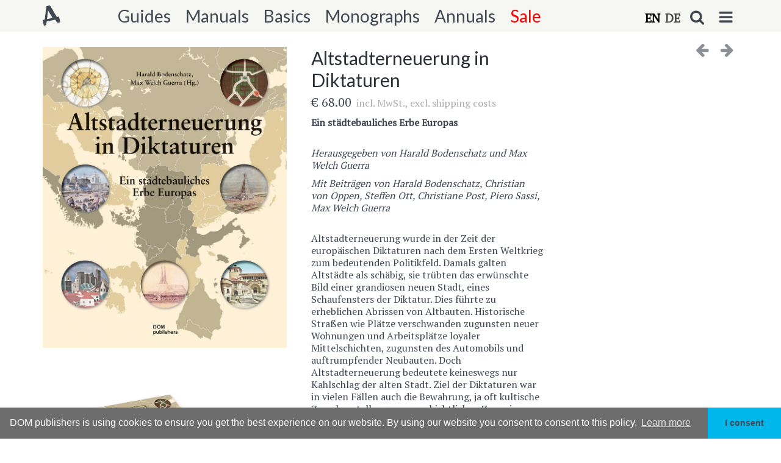

--- FILE ---
content_type: text/html; charset=utf-8
request_url: https://dom-publishers.com/collections/monographs/products/altstadterneuerung-in-diktaturen
body_size: 19044
content:


<!doctype html>
<!--[if IE 8]><html class="no-js ie9 lt-ie9" lang="en"> <![endif]-->
<!--[if IE 9 ]><html class="ie9 no-js"> <![endif]-->
<!--[if (gt IE 9)|!(IE)]><!--> <html class="no-js"> <!--<![endif]-->
<!-- California Theme Version 4.3 -->
<head>
  

  <title>Altstadterneuerung in Diktaturen – DOM publishers</title>

<meta name="description" content="Ein städtebauliches Erbe Europas Herausgegeben von Harald Bodenschatz und Max Welch Guerra Mit Beiträgen von Harald Bodenschatz, Christian von Oppen, Steffen Ott, Christiane Post, Piero Sassi, Max Welch Guerra Altstadterneuerung wurde in der Zeit der europäischen Diktaturen nach dem Ersten Weltkrieg zum bedeutenden Pol">


  <meta property="og:type" content="product">
  <meta property="og:title" content="Altstadterneuerung in Diktaturen">
  
  <meta property="og:image" content="http://dom-publishers.com/cdn/shop/products/9783869220055_grande.jpg?v=1624285619">
  <meta property="og:image:secure_url" content="https://dom-publishers.com/cdn/shop/products/9783869220055_grande.jpg?v=1624285619">
  
  <meta property="og:image" content="http://dom-publishers.com/cdn/shop/products/9783869220055.PT01_grande.jpg?v=1624285617">
  <meta property="og:image:secure_url" content="https://dom-publishers.com/cdn/shop/products/9783869220055.PT01_grande.jpg?v=1624285617">
  
  <meta property="og:image" content="http://dom-publishers.com/cdn/shop/products/9783869220055_innenansicht_01_grande.jpg?v=1624285619">
  <meta property="og:image:secure_url" content="https://dom-publishers.com/cdn/shop/products/9783869220055_innenansicht_01_grande.jpg?v=1624285619">
  
  <meta property="og:price:amount" content="68.00">
  <meta property="og:price:currency" content="EUR">


  <meta property="og:description" content="Ein städtebauliches Erbe Europas Herausgegeben von Harald Bodenschatz und Max Welch Guerra Mit Beiträgen von Harald Bodenschatz, Christian von Oppen, Steffen Ott, Christiane Post, Piero Sassi, Max Welch Guerra Altstadterneuerung wurde in der Zeit der europäischen Diktaturen nach dem Ersten Weltkrieg zum bedeutenden Pol">

  <meta property="og:url" content="https://dom-publishers.com/products/altstadterneuerung-in-diktaturen">
  <meta property="og:site_name" content="DOM publishers">


  <meta name="twitter:site" content="@dompublishers">


<meta name="twitter:card" content="summary">

  <meta name="twitter:title" content="Altstadterneuerung in Diktaturen">
  <meta name="twitter:description" content="Ein städtebauliches Erbe Europas Herausgegeben von Harald Bodenschatz und Max Welch Guerra Mit Beiträgen von Harald Bodenschatz, Christian von Oppen, Steffen Ott, Christiane Post, Piero Sassi, Max Welch Guerra Altstadterneuerung wurde in der Zeit der europäischen Diktaturen nach dem Ersten Weltkrieg zum bedeutenden Politikfeld. Damals galten Altstädte als schäbig, sie trübten das erwünschte Bild einer grandiosen neuen Stadt, eines Schaufensters der Diktatur. Dies führte zu erheblichen Abrissen von Altbauten. Historische Straßen wie Plätze verschwanden zugunsten neuer Wohnungen und Arbeitsplätze loyaler Mittelschichten, zugunsten des Automobils und auftrumpfender Neubauten. Doch Altstadterneuerung bedeutete keineswegs nur Kahlschlag der alten Stadt. Ziel der Diktaturen war in vielen Fällen auch die Bewahrung, ja oft kultische Zurschaustellung von geschichtlichen Zeugnissen vergangener Größe.Das Buch präsentiert Beispiele der Altstadterneuerung in Mussolinis Italien (Rom, Brescia, Bologna, Neapel), in Stalins Sowjetunion (Moskau), in Hitlers Deutschland (Berlin), in Salazars Portugal (Lissabon, Évora,">
  <meta name="twitter:image" content="https://dom-publishers.com/cdn/shop/products/9783869220055_medium.jpg?v=1624285619">
  <meta name="twitter:image:width" content="240">
  <meta name="twitter:image:height" content="240">

<link rel="shortcut icon" href="//dom-publishers.com/cdn/shop/t/9/assets/favicon.png?v=50795920849578906251470424940" type="image/png" />
<meta name="viewport" content="width=device-width,initial-scale=1">
<meta charset="utf-8">
<meta http-equiv="X-UA-Compatible" content="IE=edge,chrome=1">
<meta name="google-site-verification" content="yi8Q7NEgOGkpJpJ7bF773ucpqAqnPbibYoS1pmCUbzI" />
<link rel="canonical" href="https://dom-publishers.com/products/altstadterneuerung-in-diktaturen">
  <link href="//fonts.googleapis.com/css?family=PT+Serif:300,400|Lato:300,400" rel='stylesheet' type="text/css">
<link href="//dom-publishers.com/cdn/shop/t/9/assets/california.scss.css?v=132400882172793706681711882483" rel="stylesheet" type="text/css" media="all" />
  <!-- Libraries -->
<script src="//ajax.googleapis.com/ajax/libs/jquery/1.11.0/jquery.min.js" type="text/javascript"></script>
<script src="//dom-publishers.com/cdn/shop/t/9/assets/jquery.placeholder.js?v=34973309527764906371470262393" type="text/javascript"></script>
<script src="//dom-publishers.com/cdn/shop/t/9/assets/jquery.fullsizable.2.0.2.min.js?v=16606971157973012121470262392" type="text/javascript"></script>
<script src="//dom-publishers.com/cdn/shop/t/9/assets/jquery.responsiveslides.min.js?v=47287583889467791611470262393" type="text/javascript"></script>
<script src="//dom-publishers.com/cdn/shop/t/9/assets/jquery.touchSwipe.min.js?v=165004757824142376161470262393" type="text/javascript"></script>

<!-- Theme -->
<script src="//dom-publishers.com/cdn/shop/t/9/assets/california.js?v=125580330574620224021639927662" type="text/javascript"></script>

<!--[if lt IE 9]>
<script src="//html5shiv.googlecode.com/svn/trunk/html5.js" type="text/javascript"></script>
<script src="//dom-publishers.com/cdn/shop/t/9/assets/ie8-fix-maxwidth.js?v=37926112676610077521470262392" type="text/javascript"></script>
<![endif]-->
  <script>window.performance && window.performance.mark && window.performance.mark('shopify.content_for_header.start');</script><meta id="shopify-digital-wallet" name="shopify-digital-wallet" content="/14165196/digital_wallets/dialog">
<meta name="shopify-checkout-api-token" content="56f881df65dda9c128a01177bde3cdba">
<meta id="in-context-paypal-metadata" data-shop-id="14165196" data-venmo-supported="false" data-environment="production" data-locale="en_US" data-paypal-v4="true" data-currency="EUR">
<link rel="alternate" hreflang="x-default" href="https://dom-publishers.com/products/altstadterneuerung-in-diktaturen">
<link rel="alternate" hreflang="en" href="https://dom-publishers.com/products/altstadterneuerung-in-diktaturen">
<link rel="alternate" hreflang="de" href="https://dom-publishers.com/de/products/altstadterneuerung-in-diktaturen">
<link rel="alternate" type="application/json+oembed" href="https://dom-publishers.com/products/altstadterneuerung-in-diktaturen.oembed">
<script async="async" src="/checkouts/internal/preloads.js?locale=en-DE"></script>
<link rel="preconnect" href="https://shop.app" crossorigin="anonymous">
<script async="async" src="https://shop.app/checkouts/internal/preloads.js?locale=en-DE&shop_id=14165196" crossorigin="anonymous"></script>
<script id="apple-pay-shop-capabilities" type="application/json">{"shopId":14165196,"countryCode":"DE","currencyCode":"EUR","merchantCapabilities":["supports3DS"],"merchantId":"gid:\/\/shopify\/Shop\/14165196","merchantName":"DOM publishers","requiredBillingContactFields":["postalAddress","email","phone"],"requiredShippingContactFields":["postalAddress","email","phone"],"shippingType":"shipping","supportedNetworks":["visa","maestro","masterCard","amex"],"total":{"type":"pending","label":"DOM publishers","amount":"1.00"},"shopifyPaymentsEnabled":true,"supportsSubscriptions":true}</script>
<script id="shopify-features" type="application/json">{"accessToken":"56f881df65dda9c128a01177bde3cdba","betas":["rich-media-storefront-analytics"],"domain":"dom-publishers.com","predictiveSearch":true,"shopId":14165196,"locale":"en"}</script>
<script>var Shopify = Shopify || {};
Shopify.shop = "baerchen.myshopify.com";
Shopify.locale = "en";
Shopify.currency = {"active":"EUR","rate":"1.0"};
Shopify.country = "DE";
Shopify.theme = {"name":"California productive","id":149931527,"schema_name":null,"schema_version":null,"theme_store_id":691,"role":"main"};
Shopify.theme.handle = "null";
Shopify.theme.style = {"id":null,"handle":null};
Shopify.cdnHost = "dom-publishers.com/cdn";
Shopify.routes = Shopify.routes || {};
Shopify.routes.root = "/";</script>
<script type="module">!function(o){(o.Shopify=o.Shopify||{}).modules=!0}(window);</script>
<script>!function(o){function n(){var o=[];function n(){o.push(Array.prototype.slice.apply(arguments))}return n.q=o,n}var t=o.Shopify=o.Shopify||{};t.loadFeatures=n(),t.autoloadFeatures=n()}(window);</script>
<script>
  window.ShopifyPay = window.ShopifyPay || {};
  window.ShopifyPay.apiHost = "shop.app\/pay";
  window.ShopifyPay.redirectState = null;
</script>
<script id="shop-js-analytics" type="application/json">{"pageType":"product"}</script>
<script defer="defer" async type="module" src="//dom-publishers.com/cdn/shopifycloud/shop-js/modules/v2/client.init-shop-cart-sync_BApSsMSl.en.esm.js"></script>
<script defer="defer" async type="module" src="//dom-publishers.com/cdn/shopifycloud/shop-js/modules/v2/chunk.common_CBoos6YZ.esm.js"></script>
<script type="module">
  await import("//dom-publishers.com/cdn/shopifycloud/shop-js/modules/v2/client.init-shop-cart-sync_BApSsMSl.en.esm.js");
await import("//dom-publishers.com/cdn/shopifycloud/shop-js/modules/v2/chunk.common_CBoos6YZ.esm.js");

  window.Shopify.SignInWithShop?.initShopCartSync?.({"fedCMEnabled":true,"windoidEnabled":true});

</script>
<script>
  window.Shopify = window.Shopify || {};
  if (!window.Shopify.featureAssets) window.Shopify.featureAssets = {};
  window.Shopify.featureAssets['shop-js'] = {"shop-cart-sync":["modules/v2/client.shop-cart-sync_DJczDl9f.en.esm.js","modules/v2/chunk.common_CBoos6YZ.esm.js"],"init-fed-cm":["modules/v2/client.init-fed-cm_BzwGC0Wi.en.esm.js","modules/v2/chunk.common_CBoos6YZ.esm.js"],"init-windoid":["modules/v2/client.init-windoid_BS26ThXS.en.esm.js","modules/v2/chunk.common_CBoos6YZ.esm.js"],"shop-cash-offers":["modules/v2/client.shop-cash-offers_DthCPNIO.en.esm.js","modules/v2/chunk.common_CBoos6YZ.esm.js","modules/v2/chunk.modal_Bu1hFZFC.esm.js"],"shop-button":["modules/v2/client.shop-button_D_JX508o.en.esm.js","modules/v2/chunk.common_CBoos6YZ.esm.js"],"init-shop-email-lookup-coordinator":["modules/v2/client.init-shop-email-lookup-coordinator_DFwWcvrS.en.esm.js","modules/v2/chunk.common_CBoos6YZ.esm.js"],"shop-toast-manager":["modules/v2/client.shop-toast-manager_tEhgP2F9.en.esm.js","modules/v2/chunk.common_CBoos6YZ.esm.js"],"shop-login-button":["modules/v2/client.shop-login-button_DwLgFT0K.en.esm.js","modules/v2/chunk.common_CBoos6YZ.esm.js","modules/v2/chunk.modal_Bu1hFZFC.esm.js"],"avatar":["modules/v2/client.avatar_BTnouDA3.en.esm.js"],"init-shop-cart-sync":["modules/v2/client.init-shop-cart-sync_BApSsMSl.en.esm.js","modules/v2/chunk.common_CBoos6YZ.esm.js"],"pay-button":["modules/v2/client.pay-button_BuNmcIr_.en.esm.js","modules/v2/chunk.common_CBoos6YZ.esm.js"],"init-shop-for-new-customer-accounts":["modules/v2/client.init-shop-for-new-customer-accounts_DrjXSI53.en.esm.js","modules/v2/client.shop-login-button_DwLgFT0K.en.esm.js","modules/v2/chunk.common_CBoos6YZ.esm.js","modules/v2/chunk.modal_Bu1hFZFC.esm.js"],"init-customer-accounts-sign-up":["modules/v2/client.init-customer-accounts-sign-up_TlVCiykN.en.esm.js","modules/v2/client.shop-login-button_DwLgFT0K.en.esm.js","modules/v2/chunk.common_CBoos6YZ.esm.js","modules/v2/chunk.modal_Bu1hFZFC.esm.js"],"shop-follow-button":["modules/v2/client.shop-follow-button_C5D3XtBb.en.esm.js","modules/v2/chunk.common_CBoos6YZ.esm.js","modules/v2/chunk.modal_Bu1hFZFC.esm.js"],"checkout-modal":["modules/v2/client.checkout-modal_8TC_1FUY.en.esm.js","modules/v2/chunk.common_CBoos6YZ.esm.js","modules/v2/chunk.modal_Bu1hFZFC.esm.js"],"init-customer-accounts":["modules/v2/client.init-customer-accounts_C0Oh2ljF.en.esm.js","modules/v2/client.shop-login-button_DwLgFT0K.en.esm.js","modules/v2/chunk.common_CBoos6YZ.esm.js","modules/v2/chunk.modal_Bu1hFZFC.esm.js"],"lead-capture":["modules/v2/client.lead-capture_Cq0gfm7I.en.esm.js","modules/v2/chunk.common_CBoos6YZ.esm.js","modules/v2/chunk.modal_Bu1hFZFC.esm.js"],"shop-login":["modules/v2/client.shop-login_BmtnoEUo.en.esm.js","modules/v2/chunk.common_CBoos6YZ.esm.js","modules/v2/chunk.modal_Bu1hFZFC.esm.js"],"payment-terms":["modules/v2/client.payment-terms_BHOWV7U_.en.esm.js","modules/v2/chunk.common_CBoos6YZ.esm.js","modules/v2/chunk.modal_Bu1hFZFC.esm.js"]};
</script>
<script>(function() {
  var isLoaded = false;
  function asyncLoad() {
    if (isLoaded) return;
    isLoaded = true;
    var urls = ["https:\/\/chimpstatic.com\/mcjs-connected\/js\/users\/14d150d890f864915ddfde739\/e100f262693853b2ef638779b.js?shop=baerchen.myshopify.com","\/\/www.powr.io\/powr.js?powr-token=baerchen.myshopify.com\u0026external-type=shopify\u0026shop=baerchen.myshopify.com"];
    for (var i = 0; i < urls.length; i++) {
      var s = document.createElement('script');
      s.type = 'text/javascript';
      s.async = true;
      s.src = urls[i];
      var x = document.getElementsByTagName('script')[0];
      x.parentNode.insertBefore(s, x);
    }
  };
  if(window.attachEvent) {
    window.attachEvent('onload', asyncLoad);
  } else {
    window.addEventListener('load', asyncLoad, false);
  }
})();</script>
<script id="__st">var __st={"a":14165196,"offset":3600,"reqid":"0b198127-5092-4b36-9e68-af45d4b807d9-1768877337","pageurl":"dom-publishers.com\/collections\/monographs\/products\/altstadterneuerung-in-diktaturen","u":"1a877e9fe0e6","p":"product","rtyp":"product","rid":6848594083995};</script>
<script>window.ShopifyPaypalV4VisibilityTracking = true;</script>
<script id="captcha-bootstrap">!function(){'use strict';const t='contact',e='account',n='new_comment',o=[[t,t],['blogs',n],['comments',n],[t,'customer']],c=[[e,'customer_login'],[e,'guest_login'],[e,'recover_customer_password'],[e,'create_customer']],r=t=>t.map((([t,e])=>`form[action*='/${t}']:not([data-nocaptcha='true']) input[name='form_type'][value='${e}']`)).join(','),a=t=>()=>t?[...document.querySelectorAll(t)].map((t=>t.form)):[];function s(){const t=[...o],e=r(t);return a(e)}const i='password',u='form_key',d=['recaptcha-v3-token','g-recaptcha-response','h-captcha-response',i],f=()=>{try{return window.sessionStorage}catch{return}},m='__shopify_v',_=t=>t.elements[u];function p(t,e,n=!1){try{const o=window.sessionStorage,c=JSON.parse(o.getItem(e)),{data:r}=function(t){const{data:e,action:n}=t;return t[m]||n?{data:e,action:n}:{data:t,action:n}}(c);for(const[e,n]of Object.entries(r))t.elements[e]&&(t.elements[e].value=n);n&&o.removeItem(e)}catch(o){console.error('form repopulation failed',{error:o})}}const l='form_type',E='cptcha';function T(t){t.dataset[E]=!0}const w=window,h=w.document,L='Shopify',v='ce_forms',y='captcha';let A=!1;((t,e)=>{const n=(g='f06e6c50-85a8-45c8-87d0-21a2b65856fe',I='https://cdn.shopify.com/shopifycloud/storefront-forms-hcaptcha/ce_storefront_forms_captcha_hcaptcha.v1.5.2.iife.js',D={infoText:'Protected by hCaptcha',privacyText:'Privacy',termsText:'Terms'},(t,e,n)=>{const o=w[L][v],c=o.bindForm;if(c)return c(t,g,e,D).then(n);var r;o.q.push([[t,g,e,D],n]),r=I,A||(h.body.append(Object.assign(h.createElement('script'),{id:'captcha-provider',async:!0,src:r})),A=!0)});var g,I,D;w[L]=w[L]||{},w[L][v]=w[L][v]||{},w[L][v].q=[],w[L][y]=w[L][y]||{},w[L][y].protect=function(t,e){n(t,void 0,e),T(t)},Object.freeze(w[L][y]),function(t,e,n,w,h,L){const[v,y,A,g]=function(t,e,n){const i=e?o:[],u=t?c:[],d=[...i,...u],f=r(d),m=r(i),_=r(d.filter((([t,e])=>n.includes(e))));return[a(f),a(m),a(_),s()]}(w,h,L),I=t=>{const e=t.target;return e instanceof HTMLFormElement?e:e&&e.form},D=t=>v().includes(t);t.addEventListener('submit',(t=>{const e=I(t);if(!e)return;const n=D(e)&&!e.dataset.hcaptchaBound&&!e.dataset.recaptchaBound,o=_(e),c=g().includes(e)&&(!o||!o.value);(n||c)&&t.preventDefault(),c&&!n&&(function(t){try{if(!f())return;!function(t){const e=f();if(!e)return;const n=_(t);if(!n)return;const o=n.value;o&&e.removeItem(o)}(t);const e=Array.from(Array(32),(()=>Math.random().toString(36)[2])).join('');!function(t,e){_(t)||t.append(Object.assign(document.createElement('input'),{type:'hidden',name:u})),t.elements[u].value=e}(t,e),function(t,e){const n=f();if(!n)return;const o=[...t.querySelectorAll(`input[type='${i}']`)].map((({name:t})=>t)),c=[...d,...o],r={};for(const[a,s]of new FormData(t).entries())c.includes(a)||(r[a]=s);n.setItem(e,JSON.stringify({[m]:1,action:t.action,data:r}))}(t,e)}catch(e){console.error('failed to persist form',e)}}(e),e.submit())}));const S=(t,e)=>{t&&!t.dataset[E]&&(n(t,e.some((e=>e===t))),T(t))};for(const o of['focusin','change'])t.addEventListener(o,(t=>{const e=I(t);D(e)&&S(e,y())}));const B=e.get('form_key'),M=e.get(l),P=B&&M;t.addEventListener('DOMContentLoaded',(()=>{const t=y();if(P)for(const e of t)e.elements[l].value===M&&p(e,B);[...new Set([...A(),...v().filter((t=>'true'===t.dataset.shopifyCaptcha))])].forEach((e=>S(e,t)))}))}(h,new URLSearchParams(w.location.search),n,t,e,['guest_login'])})(!0,!0)}();</script>
<script integrity="sha256-4kQ18oKyAcykRKYeNunJcIwy7WH5gtpwJnB7kiuLZ1E=" data-source-attribution="shopify.loadfeatures" defer="defer" src="//dom-publishers.com/cdn/shopifycloud/storefront/assets/storefront/load_feature-a0a9edcb.js" crossorigin="anonymous"></script>
<script crossorigin="anonymous" defer="defer" src="//dom-publishers.com/cdn/shopifycloud/storefront/assets/shopify_pay/storefront-65b4c6d7.js?v=20250812"></script>
<script data-source-attribution="shopify.dynamic_checkout.dynamic.init">var Shopify=Shopify||{};Shopify.PaymentButton=Shopify.PaymentButton||{isStorefrontPortableWallets:!0,init:function(){window.Shopify.PaymentButton.init=function(){};var t=document.createElement("script");t.src="https://dom-publishers.com/cdn/shopifycloud/portable-wallets/latest/portable-wallets.en.js",t.type="module",document.head.appendChild(t)}};
</script>
<script data-source-attribution="shopify.dynamic_checkout.buyer_consent">
  function portableWalletsHideBuyerConsent(e){var t=document.getElementById("shopify-buyer-consent"),n=document.getElementById("shopify-subscription-policy-button");t&&n&&(t.classList.add("hidden"),t.setAttribute("aria-hidden","true"),n.removeEventListener("click",e))}function portableWalletsShowBuyerConsent(e){var t=document.getElementById("shopify-buyer-consent"),n=document.getElementById("shopify-subscription-policy-button");t&&n&&(t.classList.remove("hidden"),t.removeAttribute("aria-hidden"),n.addEventListener("click",e))}window.Shopify?.PaymentButton&&(window.Shopify.PaymentButton.hideBuyerConsent=portableWalletsHideBuyerConsent,window.Shopify.PaymentButton.showBuyerConsent=portableWalletsShowBuyerConsent);
</script>
<script data-source-attribution="shopify.dynamic_checkout.cart.bootstrap">document.addEventListener("DOMContentLoaded",(function(){function t(){return document.querySelector("shopify-accelerated-checkout-cart, shopify-accelerated-checkout")}if(t())Shopify.PaymentButton.init();else{new MutationObserver((function(e,n){t()&&(Shopify.PaymentButton.init(),n.disconnect())})).observe(document.body,{childList:!0,subtree:!0})}}));
</script>
<link id="shopify-accelerated-checkout-styles" rel="stylesheet" media="screen" href="https://dom-publishers.com/cdn/shopifycloud/portable-wallets/latest/accelerated-checkout-backwards-compat.css" crossorigin="anonymous">
<style id="shopify-accelerated-checkout-cart">
        #shopify-buyer-consent {
  margin-top: 1em;
  display: inline-block;
  width: 100%;
}

#shopify-buyer-consent.hidden {
  display: none;
}

#shopify-subscription-policy-button {
  background: none;
  border: none;
  padding: 0;
  text-decoration: underline;
  font-size: inherit;
  cursor: pointer;
}

#shopify-subscription-policy-button::before {
  box-shadow: none;
}

      </style>

<script>window.performance && window.performance.mark && window.performance.mark('shopify.content_for_header.end');</script>

<link rel="stylesheet" type="text/css" href="//cdnjs.cloudflare.com/ajax/libs/cookieconsent2/3.1.0/cookieconsent.min.css" />
<script src="//cdnjs.cloudflare.com/ajax/libs/cookieconsent2/3.1.0/cookieconsent.min.js"></script>
<script>
window.addEventListener("load", function(){
window.cookieconsent.initialise({
  "palette": {
    "popup": {
      "background": "#6c6c6c",
      "text": "#ffffff"
    },
    "button": {
      "background": "#00b7eb",
      "text": "#404752"
    }
  },
  "theme": "edgeless",
  "content": {
    "message": "DOM publishers is using cookies to ensure you get the best experience on our website. By using our website you consent to consent to this policy.",
    "dismiss": "I consent",
    "link": "Learn more",
    "href": "https://dom-publishers.com/pages/terms-and-conditions#dataprotection"
  }
})});
</script><!-- BEGIN app block: shopify://apps/langify/blocks/langify/b50c2edb-8c63-4e36-9e7c-a7fdd62ddb8f --><!-- BEGIN app snippet: ly-switcher-factory -->




<style>
  .ly-switcher-wrapper.ly-hide, .ly-recommendation.ly-hide, .ly-recommendation .ly-submit-btn {
    display: none !important;
  }

  #ly-switcher-factory-template {
    display: none;
  }.ly-languages-switcher ul > li[key="en"] {
        order: 1 !important;
      }
      .ly-popup-modal .ly-popup-modal-content ul > li[key="en"],
      .ly-languages-switcher.ly-links a[data-language-code="en"] {
        order: 1 !important;
      }.ly-languages-switcher ul > li[key="de"] {
        order: 2 !important;
      }
      .ly-popup-modal .ly-popup-modal-content ul > li[key="de"],
      .ly-languages-switcher.ly-links a[data-language-code="de"] {
        order: 2 !important;
      }
      .ly-breakpoint-1 { display: none; }
      @media (min-width:0px)  {
        .ly-breakpoint-1 { display: flex; }

        .ly-recommendation .ly-banner-content, 
        .ly-recommendation .ly-popup-modal-content {
          font-size: 14px !important;
          color: #000 !important;
          background: #fff !important;
          border-radius: 0px !important;
          border-width: 0px !important;
          border-color: #000 !important;
        }
        .ly-recommendation-form button[type="submit"] {
          font-size: 14px !important;
          color: #fff !important;
          background: #999 !important;
        }
      }


  
    .ly-breakpoint-1 {
  margin-right: 91px !important;
  margin-top: 3px !important;
}
  
</style>


<template id="ly-switcher-factory-template">
<div data-breakpoint="0" class="ly-switcher-wrapper ly-breakpoint-1 custom ly-custom ly-is-transparent ly-hide" style="font-size: 14px; "><div tabindex="0" role="menu" aria-haspopup="true" aria-label="Selected language: English" data-breakpoint="0" class="ly-languages-switcher ly-links  ly-bright-theme" style="color: #000;"><a role="menuitem" href="#"

                data-language-code="en" data-ly-locked="true" class="ly-languages-switcher-link" style="color: #000;  margin: 0px 0px;  padding: 0px 0px;  border-style: solid; border-width: 0px; border-radius: 0px; border-color: #000;"
                rel="nofollow"><span class="ly-inner-text">EN</span></a><a role="menuitem" href="#"

                data-language-code="de" data-ly-locked="true" class="ly-languages-switcher-link" style="color: #000;  margin: 0px 0px;  padding: 0px 0px;  border-style: solid; border-width: 0px; border-radius: 0px; border-color: #000;"
                rel="nofollow"><span class="ly-inner-text">DE</span></a></div></div>
</template><!-- END app snippet -->

<script>
  var langify = window.langify || {};
  var customContents = {};
  var customContents_image = {};
  var langifySettingsOverwrites = {};
  var defaultSettings = {
    debug: false,               // BOOL : Enable/disable console logs
    observe: true,              // BOOL : Enable/disable the entire mutation observer (off switch)
    observeLinks: false,
    observeImages: true,
    observeCustomContents: true,
    maxMutations: 5,
    timeout: 100,               // INT : Milliseconds to wait after a mutation, before the next mutation event will be allowed for the element
    linksBlacklist: [],
    usePlaceholderMatching: false
  };

  if(langify.settings) { 
    langifySettingsOverwrites = Object.assign({}, langify.settings);
    langify.settings = Object.assign(defaultSettings, langify.settings); 
  } else { 
    langify.settings = defaultSettings; 
  }

  langify.settings.theme = null;
  langify.settings.switcher = {"customCSS":".ly-breakpoint-1 {\n  margin-right: 91px !important;\n  margin-top: 3px !important;\n}","languageDetection":false,"languageDetectionDefault":"en","enableDefaultLanguage":false,"breakpoints":[{"key":0,"label":"0px","config":{"type":"links","corner":"bottom_right","position":"custom","show_flags":true,"rectangle_icons":false,"square_icons":false,"round_icons":false,"show_label":true,"show_custom_name":false,"show_name":false,"show_iso_code":true,"is_dark":false,"is_transparent":true,"is_dropup":false,"arrow_size":100,"arrow_width":1,"arrow_filled":false,"h_space":0,"v_space":0,"h_item_space":0,"v_item_space":0,"h_item_padding":0,"v_item_padding":0,"text_color":"#000","link_color":"#000","arrow_color":"#000","bg_color":"#fff","border_color":"#000","border_width":0,"border_radius":0,"fontsize":14,"button_bg_color":"#999","button_text_color":"#fff","recommendation_fontsize":14,"recommendation_border_width":0,"recommendation_border_radius":0,"recommendation_text_color":"#000","recommendation_link_color":"#000","recommendation_button_bg_color":"#999","recommendation_button_text_color":"#fff","recommendation_bg_color":"#fff","recommendation_border_color":"#000","currency_switcher_enabled":false,"show_currency_selector":false,"show_country_selector_inside_popup":false,"show_currency_selector_inside_popup":false,"country_switcher_enabled":false,"country_switcher_format":"[[country_name]] ([[country_currency_code]] [[country_currency_symbol]])","popup_switcher_type":"links_list","popup_show_world_icon":false,"use_submit_button":false,"switcherLabel":"show_iso_code","switcherIcons":"no_icons","no_icons":true}}],"languages":[{"iso_code":"en","country_code":null,"currency_code":null,"root_url":"\/","name":"EN","primary":true,"domain":"dom-publishers.com","published":true,"custom_name":false},{"iso_code":"de","country_code":null,"currency_code":null,"root_url":"\/de","name":"DE","primary":false,"domain":false,"published":true,"custom_name":false}],"marketLanguages":[],"recommendation_enabled":false,"recommendation_type":"popup","recommendation_switcher_key":-1,"recommendation_strings":{},"switcher_strings":{},"recommendation":{"recommendation_backdrop_show":true,"recommendation_corner":"center_center","recommendation_banner_corner":"top","recommendation_fontsize":14,"recommendation_border_width":0,"recommendation_border_radius":0,"recommendation_text_color":"#000","recommendation_link_color":"#000","recommendation_button_bg_color":"#999","recommendation_button_text_color":"#fff","recommendation_bg_color":"#fff","recommendation_border_color":"#000"}};
  if(langify.settings.switcher === null) {
    langify.settings.switcher = {};
  }
  langify.settings.switcher.customIcons = null;

  langify.locale = langify.locale || {
    country_code: "DE",
    language_code: "en",
    currency_code: null,
    primary: true,
    iso_code: "en",
    root_url: "\/",
    language_id: "ly19449",
    shop_url: "https:\/\/dom-publishers.com",
    domain_feature_enabled: null,
    languages: [{
        iso_code: "en",
        root_url: "\/",
        domain: null,
      },{
        iso_code: "de",
        root_url: "\/de",
        domain: null,
      },]
  };

  langify.localization = {
    available_countries: ["Afghanistan","Åland Islands","Albania","Algeria","Andorra","Angola","Anguilla","Antigua \u0026amp; Barbuda","Argentina","Armenia","Aruba","Ascension Island","Australia","Austria","Azerbaijan","Bahamas","Bahrain","Bangladesh","Barbados","Belarus","Belgium","Belize","Benin","Bermuda","Bhutan","Bolivia","Bosnia \u0026amp; Herzegovina","Botswana","Brazil","British Indian Ocean Territory","British Virgin Islands","Brunei","Bulgaria","Burkina Faso","Burundi","Cambodia","Cameroon","Canada","Cape Verde","Caribbean Netherlands","Cayman Islands","Central African Republic","Chad","Chile","China","Christmas Island","Cocos (Keeling) Islands","Colombia","Comoros","Congo - Brazzaville","Congo - Kinshasa","Cook Islands","Costa Rica","Côte d’Ivoire","Croatia","Curaçao","Cyprus","Czechia","Denmark","Djibouti","Dominica","Dominican Republic","Ecuador","Egypt","El Salvador","Equatorial Guinea","Eritrea","Estonia","Eswatini","Ethiopia","Falkland Islands","Faroe Islands","Fiji","Finland","France","French Guiana","French Polynesia","French Southern Territories","Gabon","Gambia","Georgia","Germany","Ghana","Gibraltar","Greece","Greenland","Grenada","Guadeloupe","Guatemala","Guernsey","Guinea","Guinea-Bissau","Guyana","Haiti","Honduras","Hong Kong SAR","Hungary","Iceland","India","Indonesia","Iraq","Ireland","Isle of Man","Israel","Italy","Jamaica","Japan","Jersey","Jordan","Kazakhstan","Kenya","Kiribati","Kosovo","Kuwait","Kyrgyzstan","Laos","Latvia","Lebanon","Lesotho","Liberia","Libya","Liechtenstein","Lithuania","Luxembourg","Macao SAR","Madagascar","Malawi","Malaysia","Maldives","Mali","Malta","Martinique","Mauritania","Mauritius","Mayotte","Mexico","Moldova","Monaco","Mongolia","Montenegro","Montserrat","Morocco","Mozambique","Myanmar (Burma)","Namibia","Nauru","Nepal","Netherlands","New Caledonia","New Zealand","Nicaragua","Niger","Nigeria","Niue","Norfolk Island","North Macedonia","Norway","Oman","Pakistan","Palestinian Territories","Panama","Papua New Guinea","Paraguay","Peru","Philippines","Pitcairn Islands","Poland","Portugal","Qatar","Réunion","Romania","Russia","Rwanda","Samoa","San Marino","São Tomé \u0026amp; Príncipe","Saudi Arabia","Senegal","Serbia","Seychelles","Sierra Leone","Singapore","Sint Maarten","Slovakia","Slovenia","Solomon Islands","Somalia","South Africa","South Georgia \u0026amp; South Sandwich Islands","South Korea","South Sudan","Spain","Sri Lanka","St. Barthélemy","St. Helena","St. Kitts \u0026amp; Nevis","St. Lucia","St. Martin","St. Pierre \u0026amp; Miquelon","St. Vincent \u0026amp; Grenadines","Sudan","Suriname","Svalbard \u0026amp; Jan Mayen","Sweden","Switzerland","Taiwan","Tajikistan","Tanzania","Thailand","Timor-Leste","Togo","Tokelau","Tonga","Trinidad \u0026amp; Tobago","Tristan da Cunha","Tunisia","Türkiye","Turkmenistan","Turks \u0026amp; Caicos Islands","Tuvalu","U.S. Outlying Islands","Uganda","Ukraine","United Arab Emirates","United Kingdom","United States","Uruguay","Uzbekistan","Vanuatu","Vatican City","Venezuela","Vietnam","Wallis \u0026amp; Futuna","Western Sahara","Yemen","Zambia","Zimbabwe"],
    available_languages: [{"shop_locale":{"locale":"en","enabled":true,"primary":true,"published":true}},{"shop_locale":{"locale":"de","enabled":true,"primary":false,"published":true}}],
    country: "Germany",
    language: {"shop_locale":{"locale":"en","enabled":true,"primary":true,"published":true}},
    market: {
      handle: "de",
      id: 1237876988,
      metafields: {"error":"json not allowed for this object"},
    }
  };

  // Disable link correction ALWAYS on languages with mapped domains
  
  if(langify.locale.root_url == '/') {
    langify.settings.observeLinks = false;
  }


  function extractImageObject(val) {
  if (!val || val === '') return false;

  // Handle src-sets (e.g., "image_600x600.jpg 1x, image_1200x1200.jpg 2x")
  if (val.search(/([0-9]+w?h?x?,)/gi) > -1) {
    val = val.split(/([0-9]+w?h?x?,)/gi)[0];
  }

  const hostBegin = val.indexOf('//') !== -1 ? val.indexOf('//') : 0;
  const hostEnd = val.lastIndexOf('/') + 1;
  const host = val.substring(hostBegin, hostEnd);
  let afterHost = val.substring(hostEnd);

  // Remove query/hash fragments
  afterHost = afterHost.split('#')[0].split('?')[0];

  // Extract name before any Shopify modifiers or file extension
  // e.g., "photo_600x600_crop_center@2x.jpg" → "photo"
  const name = afterHost.replace(
    /(_[0-9]+x[0-9]*|_{width}x|_{size})?(_crop_(top|center|bottom|left|right))?(@[0-9]*x)?(\.progressive)?(\.(png\.jpg|jpe?g|png|gif|webp))?$/i,
    ''
  );

  // Extract file extension (if any)
  let type = '';
  const match = afterHost.match(/\.(png\.jpg|jpe?g|png|gif|webp)$/i);
  if (match) {
    type = match[1].replace('png.jpg', 'jpg'); // fix weird double-extension cases
  }

  // Clean file name with extension or suffixes normalized
  const file = afterHost.replace(
    /(_[0-9]+x[0-9]*|_{width}x|_{size})?(_crop_(top|center|bottom|left|right))?(@[0-9]*x)?(\.progressive)?(\.(png\.jpg|jpe?g|png|gif|webp))?$/i,
    type ? '.' + type : ''
  );

  return { host, name, type, file };
}



  /* Custom Contents Section*/
  var customContents = {};

  // Images Section
  

</script><link rel="preload stylesheet" href="https://cdn.shopify.com/extensions/019a5e5e-a484-720d-b1ab-d37a963e7bba/extension-langify-79/assets/langify-lib.css" as="style" media="print" onload="this.media='all'; this.onload=null;"><!-- END app block --><script src="https://cdn.shopify.com/extensions/019a5e5e-a484-720d-b1ab-d37a963e7bba/extension-langify-79/assets/langify-lib.js" type="text/javascript" defer="defer"></script>
<link href="https://monorail-edge.shopifysvc.com" rel="dns-prefetch">
<script>(function(){if ("sendBeacon" in navigator && "performance" in window) {try {var session_token_from_headers = performance.getEntriesByType('navigation')[0].serverTiming.find(x => x.name == '_s').description;} catch {var session_token_from_headers = undefined;}var session_cookie_matches = document.cookie.match(/_shopify_s=([^;]*)/);var session_token_from_cookie = session_cookie_matches && session_cookie_matches.length === 2 ? session_cookie_matches[1] : "";var session_token = session_token_from_headers || session_token_from_cookie || "";function handle_abandonment_event(e) {var entries = performance.getEntries().filter(function(entry) {return /monorail-edge.shopifysvc.com/.test(entry.name);});if (!window.abandonment_tracked && entries.length === 0) {window.abandonment_tracked = true;var currentMs = Date.now();var navigation_start = performance.timing.navigationStart;var payload = {shop_id: 14165196,url: window.location.href,navigation_start,duration: currentMs - navigation_start,session_token,page_type: "product"};window.navigator.sendBeacon("https://monorail-edge.shopifysvc.com/v1/produce", JSON.stringify({schema_id: "online_store_buyer_site_abandonment/1.1",payload: payload,metadata: {event_created_at_ms: currentMs,event_sent_at_ms: currentMs}}));}}window.addEventListener('pagehide', handle_abandonment_event);}}());</script>
<script id="web-pixels-manager-setup">(function e(e,d,r,n,o){if(void 0===o&&(o={}),!Boolean(null===(a=null===(i=window.Shopify)||void 0===i?void 0:i.analytics)||void 0===a?void 0:a.replayQueue)){var i,a;window.Shopify=window.Shopify||{};var t=window.Shopify;t.analytics=t.analytics||{};var s=t.analytics;s.replayQueue=[],s.publish=function(e,d,r){return s.replayQueue.push([e,d,r]),!0};try{self.performance.mark("wpm:start")}catch(e){}var l=function(){var e={modern:/Edge?\/(1{2}[4-9]|1[2-9]\d|[2-9]\d{2}|\d{4,})\.\d+(\.\d+|)|Firefox\/(1{2}[4-9]|1[2-9]\d|[2-9]\d{2}|\d{4,})\.\d+(\.\d+|)|Chrom(ium|e)\/(9{2}|\d{3,})\.\d+(\.\d+|)|(Maci|X1{2}).+ Version\/(15\.\d+|(1[6-9]|[2-9]\d|\d{3,})\.\d+)([,.]\d+|)( \(\w+\)|)( Mobile\/\w+|) Safari\/|Chrome.+OPR\/(9{2}|\d{3,})\.\d+\.\d+|(CPU[ +]OS|iPhone[ +]OS|CPU[ +]iPhone|CPU IPhone OS|CPU iPad OS)[ +]+(15[._]\d+|(1[6-9]|[2-9]\d|\d{3,})[._]\d+)([._]\d+|)|Android:?[ /-](13[3-9]|1[4-9]\d|[2-9]\d{2}|\d{4,})(\.\d+|)(\.\d+|)|Android.+Firefox\/(13[5-9]|1[4-9]\d|[2-9]\d{2}|\d{4,})\.\d+(\.\d+|)|Android.+Chrom(ium|e)\/(13[3-9]|1[4-9]\d|[2-9]\d{2}|\d{4,})\.\d+(\.\d+|)|SamsungBrowser\/([2-9]\d|\d{3,})\.\d+/,legacy:/Edge?\/(1[6-9]|[2-9]\d|\d{3,})\.\d+(\.\d+|)|Firefox\/(5[4-9]|[6-9]\d|\d{3,})\.\d+(\.\d+|)|Chrom(ium|e)\/(5[1-9]|[6-9]\d|\d{3,})\.\d+(\.\d+|)([\d.]+$|.*Safari\/(?![\d.]+ Edge\/[\d.]+$))|(Maci|X1{2}).+ Version\/(10\.\d+|(1[1-9]|[2-9]\d|\d{3,})\.\d+)([,.]\d+|)( \(\w+\)|)( Mobile\/\w+|) Safari\/|Chrome.+OPR\/(3[89]|[4-9]\d|\d{3,})\.\d+\.\d+|(CPU[ +]OS|iPhone[ +]OS|CPU[ +]iPhone|CPU IPhone OS|CPU iPad OS)[ +]+(10[._]\d+|(1[1-9]|[2-9]\d|\d{3,})[._]\d+)([._]\d+|)|Android:?[ /-](13[3-9]|1[4-9]\d|[2-9]\d{2}|\d{4,})(\.\d+|)(\.\d+|)|Mobile Safari.+OPR\/([89]\d|\d{3,})\.\d+\.\d+|Android.+Firefox\/(13[5-9]|1[4-9]\d|[2-9]\d{2}|\d{4,})\.\d+(\.\d+|)|Android.+Chrom(ium|e)\/(13[3-9]|1[4-9]\d|[2-9]\d{2}|\d{4,})\.\d+(\.\d+|)|Android.+(UC? ?Browser|UCWEB|U3)[ /]?(15\.([5-9]|\d{2,})|(1[6-9]|[2-9]\d|\d{3,})\.\d+)\.\d+|SamsungBrowser\/(5\.\d+|([6-9]|\d{2,})\.\d+)|Android.+MQ{2}Browser\/(14(\.(9|\d{2,})|)|(1[5-9]|[2-9]\d|\d{3,})(\.\d+|))(\.\d+|)|K[Aa][Ii]OS\/(3\.\d+|([4-9]|\d{2,})\.\d+)(\.\d+|)/},d=e.modern,r=e.legacy,n=navigator.userAgent;return n.match(d)?"modern":n.match(r)?"legacy":"unknown"}(),u="modern"===l?"modern":"legacy",c=(null!=n?n:{modern:"",legacy:""})[u],f=function(e){return[e.baseUrl,"/wpm","/b",e.hashVersion,"modern"===e.buildTarget?"m":"l",".js"].join("")}({baseUrl:d,hashVersion:r,buildTarget:u}),m=function(e){var d=e.version,r=e.bundleTarget,n=e.surface,o=e.pageUrl,i=e.monorailEndpoint;return{emit:function(e){var a=e.status,t=e.errorMsg,s=(new Date).getTime(),l=JSON.stringify({metadata:{event_sent_at_ms:s},events:[{schema_id:"web_pixels_manager_load/3.1",payload:{version:d,bundle_target:r,page_url:o,status:a,surface:n,error_msg:t},metadata:{event_created_at_ms:s}}]});if(!i)return console&&console.warn&&console.warn("[Web Pixels Manager] No Monorail endpoint provided, skipping logging."),!1;try{return self.navigator.sendBeacon.bind(self.navigator)(i,l)}catch(e){}var u=new XMLHttpRequest;try{return u.open("POST",i,!0),u.setRequestHeader("Content-Type","text/plain"),u.send(l),!0}catch(e){return console&&console.warn&&console.warn("[Web Pixels Manager] Got an unhandled error while logging to Monorail."),!1}}}}({version:r,bundleTarget:l,surface:e.surface,pageUrl:self.location.href,monorailEndpoint:e.monorailEndpoint});try{o.browserTarget=l,function(e){var d=e.src,r=e.async,n=void 0===r||r,o=e.onload,i=e.onerror,a=e.sri,t=e.scriptDataAttributes,s=void 0===t?{}:t,l=document.createElement("script"),u=document.querySelector("head"),c=document.querySelector("body");if(l.async=n,l.src=d,a&&(l.integrity=a,l.crossOrigin="anonymous"),s)for(var f in s)if(Object.prototype.hasOwnProperty.call(s,f))try{l.dataset[f]=s[f]}catch(e){}if(o&&l.addEventListener("load",o),i&&l.addEventListener("error",i),u)u.appendChild(l);else{if(!c)throw new Error("Did not find a head or body element to append the script");c.appendChild(l)}}({src:f,async:!0,onload:function(){if(!function(){var e,d;return Boolean(null===(d=null===(e=window.Shopify)||void 0===e?void 0:e.analytics)||void 0===d?void 0:d.initialized)}()){var d=window.webPixelsManager.init(e)||void 0;if(d){var r=window.Shopify.analytics;r.replayQueue.forEach((function(e){var r=e[0],n=e[1],o=e[2];d.publishCustomEvent(r,n,o)})),r.replayQueue=[],r.publish=d.publishCustomEvent,r.visitor=d.visitor,r.initialized=!0}}},onerror:function(){return m.emit({status:"failed",errorMsg:"".concat(f," has failed to load")})},sri:function(e){var d=/^sha384-[A-Za-z0-9+/=]+$/;return"string"==typeof e&&d.test(e)}(c)?c:"",scriptDataAttributes:o}),m.emit({status:"loading"})}catch(e){m.emit({status:"failed",errorMsg:(null==e?void 0:e.message)||"Unknown error"})}}})({shopId: 14165196,storefrontBaseUrl: "https://dom-publishers.com",extensionsBaseUrl: "https://extensions.shopifycdn.com/cdn/shopifycloud/web-pixels-manager",monorailEndpoint: "https://monorail-edge.shopifysvc.com/unstable/produce_batch",surface: "storefront-renderer",enabledBetaFlags: ["2dca8a86"],webPixelsConfigList: [{"id":"shopify-app-pixel","configuration":"{}","eventPayloadVersion":"v1","runtimeContext":"STRICT","scriptVersion":"0450","apiClientId":"shopify-pixel","type":"APP","privacyPurposes":["ANALYTICS","MARKETING"]},{"id":"shopify-custom-pixel","eventPayloadVersion":"v1","runtimeContext":"LAX","scriptVersion":"0450","apiClientId":"shopify-pixel","type":"CUSTOM","privacyPurposes":["ANALYTICS","MARKETING"]}],isMerchantRequest: false,initData: {"shop":{"name":"DOM publishers","paymentSettings":{"currencyCode":"EUR"},"myshopifyDomain":"baerchen.myshopify.com","countryCode":"DE","storefrontUrl":"https:\/\/dom-publishers.com"},"customer":null,"cart":null,"checkout":null,"productVariants":[{"price":{"amount":68.0,"currencyCode":"EUR"},"product":{"title":"Altstadterneuerung in Diktaturen","vendor":"DOM publishers","id":"6848594083995","untranslatedTitle":"Altstadterneuerung in Diktaturen","url":"\/products\/altstadterneuerung-in-diktaturen","type":"Special Collection"},"id":"40288802308251","image":{"src":"\/\/dom-publishers.com\/cdn\/shop\/products\/9783869220055.jpg?v=1624285619"},"sku":"978-3-86922-005-5","title":"Default Title","untranslatedTitle":"Default Title"}],"purchasingCompany":null},},"https://dom-publishers.com/cdn","fcfee988w5aeb613cpc8e4bc33m6693e112",{"modern":"","legacy":""},{"shopId":"14165196","storefrontBaseUrl":"https:\/\/dom-publishers.com","extensionBaseUrl":"https:\/\/extensions.shopifycdn.com\/cdn\/shopifycloud\/web-pixels-manager","surface":"storefront-renderer","enabledBetaFlags":"[\"2dca8a86\"]","isMerchantRequest":"false","hashVersion":"fcfee988w5aeb613cpc8e4bc33m6693e112","publish":"custom","events":"[[\"page_viewed\",{}],[\"product_viewed\",{\"productVariant\":{\"price\":{\"amount\":68.0,\"currencyCode\":\"EUR\"},\"product\":{\"title\":\"Altstadterneuerung in Diktaturen\",\"vendor\":\"DOM publishers\",\"id\":\"6848594083995\",\"untranslatedTitle\":\"Altstadterneuerung in Diktaturen\",\"url\":\"\/products\/altstadterneuerung-in-diktaturen\",\"type\":\"Special Collection\"},\"id\":\"40288802308251\",\"image\":{\"src\":\"\/\/dom-publishers.com\/cdn\/shop\/products\/9783869220055.jpg?v=1624285619\"},\"sku\":\"978-3-86922-005-5\",\"title\":\"Default Title\",\"untranslatedTitle\":\"Default Title\"}}]]"});</script><script>
  window.ShopifyAnalytics = window.ShopifyAnalytics || {};
  window.ShopifyAnalytics.meta = window.ShopifyAnalytics.meta || {};
  window.ShopifyAnalytics.meta.currency = 'EUR';
  var meta = {"product":{"id":6848594083995,"gid":"gid:\/\/shopify\/Product\/6848594083995","vendor":"DOM publishers","type":"Special Collection","handle":"altstadterneuerung-in-diktaturen","variants":[{"id":40288802308251,"price":6800,"name":"Altstadterneuerung in Diktaturen","public_title":null,"sku":"978-3-86922-005-5"}],"remote":false},"page":{"pageType":"product","resourceType":"product","resourceId":6848594083995,"requestId":"0b198127-5092-4b36-9e68-af45d4b807d9-1768877337"}};
  for (var attr in meta) {
    window.ShopifyAnalytics.meta[attr] = meta[attr];
  }
</script>
<script class="analytics">
  (function () {
    var customDocumentWrite = function(content) {
      var jquery = null;

      if (window.jQuery) {
        jquery = window.jQuery;
      } else if (window.Checkout && window.Checkout.$) {
        jquery = window.Checkout.$;
      }

      if (jquery) {
        jquery('body').append(content);
      }
    };

    var hasLoggedConversion = function(token) {
      if (token) {
        return document.cookie.indexOf('loggedConversion=' + token) !== -1;
      }
      return false;
    }

    var setCookieIfConversion = function(token) {
      if (token) {
        var twoMonthsFromNow = new Date(Date.now());
        twoMonthsFromNow.setMonth(twoMonthsFromNow.getMonth() + 2);

        document.cookie = 'loggedConversion=' + token + '; expires=' + twoMonthsFromNow;
      }
    }

    var trekkie = window.ShopifyAnalytics.lib = window.trekkie = window.trekkie || [];
    if (trekkie.integrations) {
      return;
    }
    trekkie.methods = [
      'identify',
      'page',
      'ready',
      'track',
      'trackForm',
      'trackLink'
    ];
    trekkie.factory = function(method) {
      return function() {
        var args = Array.prototype.slice.call(arguments);
        args.unshift(method);
        trekkie.push(args);
        return trekkie;
      };
    };
    for (var i = 0; i < trekkie.methods.length; i++) {
      var key = trekkie.methods[i];
      trekkie[key] = trekkie.factory(key);
    }
    trekkie.load = function(config) {
      trekkie.config = config || {};
      trekkie.config.initialDocumentCookie = document.cookie;
      var first = document.getElementsByTagName('script')[0];
      var script = document.createElement('script');
      script.type = 'text/javascript';
      script.onerror = function(e) {
        var scriptFallback = document.createElement('script');
        scriptFallback.type = 'text/javascript';
        scriptFallback.onerror = function(error) {
                var Monorail = {
      produce: function produce(monorailDomain, schemaId, payload) {
        var currentMs = new Date().getTime();
        var event = {
          schema_id: schemaId,
          payload: payload,
          metadata: {
            event_created_at_ms: currentMs,
            event_sent_at_ms: currentMs
          }
        };
        return Monorail.sendRequest("https://" + monorailDomain + "/v1/produce", JSON.stringify(event));
      },
      sendRequest: function sendRequest(endpointUrl, payload) {
        // Try the sendBeacon API
        if (window && window.navigator && typeof window.navigator.sendBeacon === 'function' && typeof window.Blob === 'function' && !Monorail.isIos12()) {
          var blobData = new window.Blob([payload], {
            type: 'text/plain'
          });

          if (window.navigator.sendBeacon(endpointUrl, blobData)) {
            return true;
          } // sendBeacon was not successful

        } // XHR beacon

        var xhr = new XMLHttpRequest();

        try {
          xhr.open('POST', endpointUrl);
          xhr.setRequestHeader('Content-Type', 'text/plain');
          xhr.send(payload);
        } catch (e) {
          console.log(e);
        }

        return false;
      },
      isIos12: function isIos12() {
        return window.navigator.userAgent.lastIndexOf('iPhone; CPU iPhone OS 12_') !== -1 || window.navigator.userAgent.lastIndexOf('iPad; CPU OS 12_') !== -1;
      }
    };
    Monorail.produce('monorail-edge.shopifysvc.com',
      'trekkie_storefront_load_errors/1.1',
      {shop_id: 14165196,
      theme_id: 149931527,
      app_name: "storefront",
      context_url: window.location.href,
      source_url: "//dom-publishers.com/cdn/s/trekkie.storefront.cd680fe47e6c39ca5d5df5f0a32d569bc48c0f27.min.js"});

        };
        scriptFallback.async = true;
        scriptFallback.src = '//dom-publishers.com/cdn/s/trekkie.storefront.cd680fe47e6c39ca5d5df5f0a32d569bc48c0f27.min.js';
        first.parentNode.insertBefore(scriptFallback, first);
      };
      script.async = true;
      script.src = '//dom-publishers.com/cdn/s/trekkie.storefront.cd680fe47e6c39ca5d5df5f0a32d569bc48c0f27.min.js';
      first.parentNode.insertBefore(script, first);
    };
    trekkie.load(
      {"Trekkie":{"appName":"storefront","development":false,"defaultAttributes":{"shopId":14165196,"isMerchantRequest":null,"themeId":149931527,"themeCityHash":"17549493442743264114","contentLanguage":"en","currency":"EUR","eventMetadataId":"6a103cf0-17ea-4e5e-b82d-af8fcbf2d07c"},"isServerSideCookieWritingEnabled":true,"monorailRegion":"shop_domain","enabledBetaFlags":["65f19447"]},"Session Attribution":{},"S2S":{"facebookCapiEnabled":true,"source":"trekkie-storefront-renderer","apiClientId":580111}}
    );

    var loaded = false;
    trekkie.ready(function() {
      if (loaded) return;
      loaded = true;

      window.ShopifyAnalytics.lib = window.trekkie;

      var originalDocumentWrite = document.write;
      document.write = customDocumentWrite;
      try { window.ShopifyAnalytics.merchantGoogleAnalytics.call(this); } catch(error) {};
      document.write = originalDocumentWrite;

      window.ShopifyAnalytics.lib.page(null,{"pageType":"product","resourceType":"product","resourceId":6848594083995,"requestId":"0b198127-5092-4b36-9e68-af45d4b807d9-1768877337","shopifyEmitted":true});

      var match = window.location.pathname.match(/checkouts\/(.+)\/(thank_you|post_purchase)/)
      var token = match? match[1]: undefined;
      if (!hasLoggedConversion(token)) {
        setCookieIfConversion(token);
        window.ShopifyAnalytics.lib.track("Viewed Product",{"currency":"EUR","variantId":40288802308251,"productId":6848594083995,"productGid":"gid:\/\/shopify\/Product\/6848594083995","name":"Altstadterneuerung in Diktaturen","price":"68.00","sku":"978-3-86922-005-5","brand":"DOM publishers","variant":null,"category":"Special Collection","nonInteraction":true,"remote":false},undefined,undefined,{"shopifyEmitted":true});
      window.ShopifyAnalytics.lib.track("monorail:\/\/trekkie_storefront_viewed_product\/1.1",{"currency":"EUR","variantId":40288802308251,"productId":6848594083995,"productGid":"gid:\/\/shopify\/Product\/6848594083995","name":"Altstadterneuerung in Diktaturen","price":"68.00","sku":"978-3-86922-005-5","brand":"DOM publishers","variant":null,"category":"Special Collection","nonInteraction":true,"remote":false,"referer":"https:\/\/dom-publishers.com\/collections\/monographs\/products\/altstadterneuerung-in-diktaturen"});
      }
    });


        var eventsListenerScript = document.createElement('script');
        eventsListenerScript.async = true;
        eventsListenerScript.src = "//dom-publishers.com/cdn/shopifycloud/storefront/assets/shop_events_listener-3da45d37.js";
        document.getElementsByTagName('head')[0].appendChild(eventsListenerScript);

})();</script>
<script
  defer
  src="https://dom-publishers.com/cdn/shopifycloud/perf-kit/shopify-perf-kit-3.0.4.min.js"
  data-application="storefront-renderer"
  data-shop-id="14165196"
  data-render-region="gcp-us-east1"
  data-page-type="product"
  data-theme-instance-id="149931527"
  data-theme-name=""
  data-theme-version=""
  data-monorail-region="shop_domain"
  data-resource-timing-sampling-rate="10"
  data-shs="true"
  data-shs-beacon="true"
  data-shs-export-with-fetch="true"
  data-shs-logs-sample-rate="1"
  data-shs-beacon-endpoint="https://dom-publishers.com/api/collect"
></script>
</head>

<body id="altstadterneuerung-in-diktaturen" class="template-product" >
  <div style="display:none;">
  <span id="products_product_add_to_cart">Add to Cart</span>
  <span id="products_product_sold_out">Sold Out</span>
</div>
  <div class="search-bar-wrapper">
  <form action="/search" method="get" class="search-bar" role="search">
    <div class="content">
      <input type="hidden" name="type" value="product">
      <input type="search" name="q" placeholder="Search" class="query" value="">
      <input type="hidden" class="btn" value="Search">
    </div>
  </form>
</div>
  <div class="page-container">
    
<div class="header">
  <div class="content">
    <div class="breadcrumb">
      <h1 class="logo" itemscope itemtype="http://schema.org/Organization">
        <a href="https://dom-publishers.com" itemprop="url">
          
            <img src="//dom-publishers.com/cdn/shop/t/9/assets/header-logo.png?v=49844808012101594791471013378" alt="DOM publishers" itemprop="logo">
          
        </a>
      </h1>
      <div class="hero-nav-everywhere">
        <ul class="main">
          
            
            <li >
              <a  href="/collections/architekturfuhrer" >Guides</a>
            </li>
          
            
            <li >
              <a  href="/collections/handbuch-und-planungshilfe" >Manuals</a>
            </li>
          
            
            <li >
              <a  href="/collections/grundlagen" >Basics</a>
            </li>
          
            
            <li >
              <a  href="/collections/monographs" >Monographs</a>
            </li>
          
            
            <li >
              <a  href="/collections/specials" >Annuals</a>
            </li>
          
            
            <li >
              <a style="color:red" href="/collections/9-95" >Sale</a>
            </li>
          
        </ul>
      </div>
    </div>
    

<div class="header-nav">
  
    <a class="btn icon browse" data-action="toggle-browse"><i class="fa fa-bars"></i></a>
  
  
    <a class="btn icon search" data-action="toggle-search"><i class="fa fa-search"></i></a>
  
  
  
  
  <span class="ly-custom-0"></span>
</div>
  </div>
</div>
    <div class="side-nav">
  <div class="content">
    <div class="nav">
  <ul class="main">
    
      
      <li >
        <a href="/collections/architekturfuhrer" >Guides</a>
      </li>
    
      
      <li >
        <a href="/collections/handbuch-und-planungshilfe" >Manuals</a>
      </li>
    
      
      <li >
        <a href="/collections/grundlagen" >Basics</a>
      </li>
    
      
      <li >
        <a href="/collections/monographs" >Monographs</a>
      </li>
    
      
      <li >
        <a href="/collections/specials" >Annuals</a>
      </li>
    
      
      <li >
        <a href="/collections/9-95" >Sale</a>
      </li>
    
    
    <li class="separator">—</li>
      
        <li><a href="/account/login">Sign In</a></li>
      
    
    <li class="separator">—</li>
    <li class="close"><a href="#" data-action="toggle-browse">Close</a></li>
  </ul>

  
    
    
  
    
    
  
    
    
  
    
    
  
    
    
  
    
    
  
</div>
  </div>
</div>
        
     

    <div class="wrapper main-content" role="main">
      
<div class="content product" itemscope itemtype="http://schema.org/Product">
  <meta itemprop="url" content="https://dom-publishers.com/products/altstadterneuerung-in-diktaturen">
  <meta itemprop="image" content="//dom-publishers.com/cdn/shop/products/9783869220055_grande.jpg?v=1624285619">
  <div class="item">
    
  
    <div class="navigation">
      
        <a class="btn icon" href="/collections/monographs/products/baumhauser-1" alt="Next product" data-action="keydown" data-key="37"><i class="fa fa-arrow-left"></i></a>
      
      
        <a class="btn icon" href="/collections/monographs/products/le-corbusier-1"  alt="Previous product" data-action="keydown" data-key="39"><i class="fa fa-arrow-right"></i></a>
      
    </div>
  

    
  <div class="navigation images-navigation">
    <a class="btn icon fa-stack" alt="Previous image" data-action="show-prev-image">
      <i class="fa fa-circle fa-stack-2x"></i>
      <i class="fa fa-arrow-left fa-stack-1x"></i>
    </a>
    <a class="btn icon fa-stack" alt="Next image" data-action="show-next-image">
      <i class="fa fa-circle fa-stack-2x"></i>
      <i class="fa fa-arrow-right fa-stack-1x"></i>
    </a>
  </div>

    <div class="images">
      
        <a href="//dom-publishers.com/cdn/shop/products/9783869220055_1024x1024.jpg?v=1624285619" class="image" target="_blank" data-action="fullsizable">
          <img src="//dom-publishers.com/cdn/shop/products/9783869220055_1024x1024.jpg?v=1624285619" alt="Altstadterneuerung in Diktaturen" id="image_31191034134683">
        </a>
      
        <a href="//dom-publishers.com/cdn/shop/products/9783869220055.PT01_1024x1024.jpg?v=1624285617" class="image" target="_blank" data-action="fullsizable">
          <img src="//dom-publishers.com/cdn/shop/products/9783869220055.PT01_1024x1024.jpg?v=1624285617" alt="Altstadterneuerung in Diktaturen" id="image_31191033643163">
        </a>
      
        <a href="//dom-publishers.com/cdn/shop/products/9783869220055_innenansicht_01_1024x1024.jpg?v=1624285619" class="image" target="_blank" data-action="fullsizable">
          <img src="//dom-publishers.com/cdn/shop/products/9783869220055_innenansicht_01_1024x1024.jpg?v=1624285619" alt="Altstadterneuerung in Diktaturen" id="image_31191034036379">
        </a>
      
        <a href="//dom-publishers.com/cdn/shop/products/9783869220055_innenansicht_02_1024x1024.jpg?v=1624285618" class="image" target="_blank" data-action="fullsizable">
          <img src="//dom-publishers.com/cdn/shop/products/9783869220055_innenansicht_02_1024x1024.jpg?v=1624285618" alt="Altstadterneuerung in Diktaturen" id="image_31191034003611">
        </a>
      
        <a href="//dom-publishers.com/cdn/shop/products/9783869220055_innenansicht_03_1024x1024.jpg?v=1624285617" class="image" target="_blank" data-action="fullsizable">
          <img src="//dom-publishers.com/cdn/shop/products/9783869220055_innenansicht_03_1024x1024.jpg?v=1624285617" alt="Altstadterneuerung in Diktaturen" id="image_31191033774235">
        </a>
      
        <a href="//dom-publishers.com/cdn/shop/products/9783869220055_innenansicht_04_1024x1024.jpg?v=1624285620" class="image" target="_blank" data-action="fullsizable">
          <img src="//dom-publishers.com/cdn/shop/products/9783869220055_innenansicht_04_1024x1024.jpg?v=1624285620" alt="Altstadterneuerung in Diktaturen" id="image_31191034396827">
        </a>
      
        <a href="//dom-publishers.com/cdn/shop/products/9783869220055_innenansicht_05_1024x1024.jpg?v=1624285620" class="image" target="_blank" data-action="fullsizable">
          <img src="//dom-publishers.com/cdn/shop/products/9783869220055_innenansicht_05_1024x1024.jpg?v=1624285620" alt="Altstadterneuerung in Diktaturen" id="image_31191034560667">
        </a>
      
        <a href="//dom-publishers.com/cdn/shop/products/9783869220055_innenansicht_06_1024x1024.jpg?v=1624285620" class="image" target="_blank" data-action="fullsizable">
          <img src="//dom-publishers.com/cdn/shop/products/9783869220055_innenansicht_06_1024x1024.jpg?v=1624285620" alt="Altstadterneuerung in Diktaturen" id="image_31191034495131">
        </a>
      
        <a href="//dom-publishers.com/cdn/shop/products/9783869220055_innenansicht_07_1024x1024.jpg?v=1624285617" class="image" target="_blank" data-action="fullsizable">
          <img src="//dom-publishers.com/cdn/shop/products/9783869220055_innenansicht_07_1024x1024.jpg?v=1624285617" alt="Altstadterneuerung in Diktaturen" id="image_31191033839771">
        </a>
      
        <a href="//dom-publishers.com/cdn/shop/products/9783869220055_innenansicht_08_1024x1024.jpg?v=1624285618" class="image" target="_blank" data-action="fullsizable">
          <img src="//dom-publishers.com/cdn/shop/products/9783869220055_innenansicht_08_1024x1024.jpg?v=1624285618" alt="Altstadterneuerung in Diktaturen" id="image_31191033938075">
        </a>
      
        <a href="//dom-publishers.com/cdn/shop/products/9783869220055_innenansicht_09_1024x1024.jpg?v=1624285617" class="image" target="_blank" data-action="fullsizable">
          <img src="//dom-publishers.com/cdn/shop/products/9783869220055_innenansicht_09_1024x1024.jpg?v=1624285617" alt="Altstadterneuerung in Diktaturen" id="image_31191033807003">
        </a>
      
        <a href="//dom-publishers.com/cdn/shop/products/9783869220055_innenansicht_10_1024x1024.jpg?v=1624285617" class="image" target="_blank" data-action="fullsizable">
          <img src="//dom-publishers.com/cdn/shop/products/9783869220055_innenansicht_10_1024x1024.jpg?v=1624285617" alt="Altstadterneuerung in Diktaturen" id="image_31191033512091">
        </a>
      
        <a href="//dom-publishers.com/cdn/shop/products/9783869220055_innenansicht_11_1024x1024.jpg?v=1624285618" class="image" target="_blank" data-action="fullsizable">
          <img src="//dom-publishers.com/cdn/shop/products/9783869220055_innenansicht_11_1024x1024.jpg?v=1624285618" alt="Altstadterneuerung in Diktaturen" id="image_31191033872539">
        </a>
      
        <a href="//dom-publishers.com/cdn/shop/products/9783869220055_innenansicht_12_1024x1024.jpg?v=1624285620" class="image" target="_blank" data-action="fullsizable">
          <img src="//dom-publishers.com/cdn/shop/products/9783869220055_innenansicht_12_1024x1024.jpg?v=1624285620" alt="Altstadterneuerung in Diktaturen" id="image_31191034429595">
        </a>
      
    </div>
    <div class="info">
      <h2 itemprop="name">Altstadterneuerung in Diktaturen</h2>
      <div itemprop="offers" itemscope itemtype="http://schema.org/Offer">
        
        <meta itemprop="priceCurrency" content="EUR">
        
          <link itemprop="availability" href="http://schema.org/InStock">
        

        
        <h3 class="price" itemprop="price" id="productPrice"><span class="money">€ 68.00</span></h3> <span style="color:#aaaaaa; font-size=14px;"> incl. MwSt., excl. <a href="/pages/shipping-and-handling" style="text-decoration: none; color: #aaaaaa;">shipping costs</a></span>
      </div>
      <div class="description" itemprop="description">
        <p><strong>Ein städtebauliches Erbe Europas</strong></p>
<p><em><br>Herausgegeben von Harald Bodenschatz und Max Welch Guerra</em></p>
<p><em>Mit Beiträgen von Harald Bodenschatz, Christian von Oppen, Steffen Ott, Christiane Post, Piero Sassi, Max Welch Guerra</em></p>
<div class="controls">
<div class="collapser show-class">
<div style="overflow: hidden; height: auto;">
<br>Altstadterneuerung wurde in der Zeit der europäischen Diktaturen nach dem Ersten Weltkrieg zum bedeutenden Politikfeld. Damals galten Altstädte als schäbig, sie trübten das erwünschte Bild einer grandiosen neuen Stadt, eines Schaufensters der Diktatur. Dies führte zu erheblichen Abrissen von Altbauten. Historische Straßen wie Plätze verschwanden zugunsten neuer Wohnungen und Arbeitsplätze loyaler Mittelschichten, zugunsten des Automobils und auftrumpfender Neubauten. Doch Altstadterneuerung bedeutete keineswegs nur Kahlschlag der alten Stadt. Ziel der Diktaturen war in vielen Fällen auch die Bewahrung, ja oft kultische Zurschaustellung von geschichtlichen Zeugnissen vergangener Größe.<br>Das Buch präsentiert Beispiele der Altstadterneuerung in Mussolinis Italien (Rom, Brescia, Bologna, Neapel), in Stalins Sowjetunion (Moskau), in Hitlers Deutschland (Berlin), in Salazars Portugal (Lissabon, Évora, Óbidos) und in Francos Spanien (Madrid, Toledo, Barcelona, Saragossa, Santillana del Mar) sowie einen kurzen Überblick über die Geschichte der Altstadterneuerung in Europa. Diese Arbeit markiert den ersten Versuch überhaupt, Altstadterneuerung in Diktaturen Europas während der ersten Hälfte des <br>20. Jahrhunderts im Zusammenhang zu erfassen.</div>
<div style="overflow: hidden; height: auto;"><br></div>
</div>
</div>
<div>
<em>240</em><em><span> </span></em><em>×<span> </span>300 mm<br></em><em>192 Seiten<br></em><em>250 Abbildungen<br></em><em>Hardcover mit Schutzumschlag<br></em>
</div>
<div>
<em></em><br>
</div>
<div>
<div class="description" itemprop="description">
<p><em>ISBN 978-3-86922-005-5</em></p>
<p><span style="color: #000000;"><em>Hier finden Sie den <a href="https://cdn.shopify.com/s/files/1/1416/5196/files/005-5_Presseinformation.pdf?v=1626875740" target="_blank">Waschzettel.</a></em></span></p>
<p> </p>
<p> </p>
<p> </p>
<p> </p>
<p><em>Weitere Titel zum Thema:</em></p>
<p><a href="https://dom-publishers.com/collections/monographs/products/stadtebau-als-kreuzzug-francos" target="_blank"><em>Städtebau als Kreuzzug Francos</em></a><br></p>
<p><a href="https://dom-publishers.com/collections/monographs/products/stadtebau-unter-salazar" target="_blank"><em>Städtebau unter Salazar</em></a></p>
<p><a href="https://dom-publishers.com/collections/monographs/products/staedtebau-fuer-mussolini-2-aufl" rel="noopener noreferrer" target="_blank"><em>Städtebau für Mussolini</em></a></p>
<p><span style="color: #ff2a00;"><em><br></em></span></p>
</div>
</div>
      </div>
      
      <form action="/cart/add" method="post">
        <select name="id" id="productSelect" class="product-variants">
          
            
              <option value="40288802308251" data-sku="978-3-86922-005-5"  selected="selected" >
                Default Title - € 68.00
              </option>
            
          
        </select>

        
          <input type="hidden" id="quantity" name="quantity" value="1" min="1">
        

        
        <input type="submit" name="add" class="btn action small submit" id="addToCart" value="Add to Cart" data-action="process" data-message="Adding product...">
      </form>
      
    </div>
  </div>
</div>
    </div> 
    
      
<div class="footer" role="contentinfo">
  <div class="content">
    <div class="extra row cols expanded">
      
        <div class="col menu">
          <p>
            
              <a href="/blogs/dom-blog">DOM blog</a><br>
            
              <a href="/pages/terms-and-conditions">Terms and Conditions | Privacy Policy</a><br>
            
              <a href="/pages/shipping-and-handling">Shipping and Handling</a><br>
            
              <a href="/pages/imprint">Imprint</a><br>
            
              <a href="/pages/press-inquiries">Press Inquiries</a>
            
          </p>
        </div>
      
      
      
        <div class="col menu">
          <p>
            <i class="fa fa-instagram"></i><a href="https://instagram.com/dompublishers" target="_blank" title="DOM publishers on Instagram">Instagram</a><br>
            <i class="fa fa-facebook-square"></i> <a href="https://facebook.com/dom.publishers" target="_blank" title="DOM publishers on Facebook">Facebook</a><br>
            
            <i class="fa fa-envelope"></i> <a href="mailto:info@dom-publishers.com">Email</a><br>
            <i class="fa fa-phone"></i> <a href="tel:+49.30.20 69 69 30">+49.30.20 69 69 30</a>
          </p>
        </div>
      
      <!-- 
      
        <div class="col">
          <p>
            <i class="fa fa-facebook-square"></i> <a href="https://facebook.com/dom.publishers" target="_blank" title="DOM publishers on Facebook">Facebook</a><br>
            <i class="fa fa-twitter-square"></i> <a href="https://twitter.com/dompublishers" target="_blank" title="DOM publishers on Twitter">Twitter</a><br>
            
            
            <i class="fa fa-instagram"></i><a href="https://instagram.com/dompublishers" target="_blank" title="DOM publishers on Instagram">Instagram</a><br>
            
            
            
            
            
            
            
          </p>
        </div>
      
    </div>
	-->

    
      <div class="col">
        <!--Subscribe to our Newsletter:-->
        
<form action="//dom-publishers.us14.list-manage.com/subscribe/post?u=14d150d890f864915ddfde739&amp;id=69d318d855" method="post" id="mc-embedded-subscribe-form" name="mc-embedded-subscribe-form" target="_blank" class="input-group">
  <input type="email" value="" placeholder="Enter your email address ..." name="EMAIL" id="mail" class="small" aria-label="Translation missing: en.general.newsletter_form.newsletter_email" autocorrect="off" autocapitalize="off"><br />
  <input type="submit" class="btn line" name="subscribe" id="subscribe" value="Signup to our Newsletter">
</form>
      </div>
    

    
      <div class="extra" style="padding-top:35px;">
        <!--Accepted Payments:-->
        <div class="icons">
          
            
              <i class="fa fa-cc-visa fa-3x" title="visa" style="width: 55px;"></i>
            
          
            
              <span class="card">unionpay</span>
            
          
            
              <span class="card">shopify pay</span>
            
          
            
              <i class="fa fa-cc-paypal fa-3x" title="paypal" style="width: 55px;"></i>
            
          
            
              <i class="fa fa-cc-mastercard fa-3x" title="master" style="width: 55px;"></i>
            
          
            
              <span class="card">maestro</span>
            
          
            
              <span class="card">klarna</span>
            
          
            
              <span class="card">ideal</span>
            
          
            
              <span class="card">google pay</span>
            
          
            
              <span class="card">eps</span>
            
          
            
              <span class="card">bancontact</span>
            
          
            
              <span class="card">apple pay</span>
            
          
            
              <i class="fa fa-cc-amex fa-3x" title="american express" style="width: 55px;"></i>
            
          
        </div>
      </div>
    
    
    
  </div>
</div>
    
  </div>
  

  <script>
    window.product = {"id":6848594083995,"title":"Altstadterneuerung in Diktaturen","handle":"altstadterneuerung-in-diktaturen","description":"\u003cp\u003e\u003cstrong\u003eEin städtebauliches Erbe Europas\u003c\/strong\u003e\u003c\/p\u003e\n\u003cp\u003e\u003cem\u003e\u003cbr\u003eHerausgegeben von Harald Bodenschatz und Max Welch Guerra\u003c\/em\u003e\u003c\/p\u003e\n\u003cp\u003e\u003cem\u003eMit Beiträgen von Harald Bodenschatz, Christian von Oppen, Steffen Ott, Christiane Post, Piero Sassi, Max Welch Guerra\u003c\/em\u003e\u003c\/p\u003e\n\u003cdiv class=\"controls\"\u003e\n\u003cdiv class=\"collapser show-class\"\u003e\n\u003cdiv style=\"overflow: hidden; height: auto;\"\u003e\n\u003cbr\u003eAltstadterneuerung wurde in der Zeit der europäischen Diktaturen nach dem Ersten Weltkrieg zum bedeutenden Politikfeld. Damals galten Altstädte als schäbig, sie trübten das erwünschte Bild einer grandiosen neuen Stadt, eines Schaufensters der Diktatur. Dies führte zu erheblichen Abrissen von Altbauten. Historische Straßen wie Plätze verschwanden zugunsten neuer Wohnungen und Arbeitsplätze loyaler Mittelschichten, zugunsten des Automobils und auftrumpfender Neubauten. Doch Altstadterneuerung bedeutete keineswegs nur Kahlschlag der alten Stadt. Ziel der Diktaturen war in vielen Fällen auch die Bewahrung, ja oft kultische Zurschaustellung von geschichtlichen Zeugnissen vergangener Größe.\u003cbr\u003eDas Buch präsentiert Beispiele der Altstadterneuerung in Mussolinis Italien (Rom, Brescia, Bologna, Neapel), in Stalins Sowjetunion (Moskau), in Hitlers Deutschland (Berlin), in Salazars Portugal (Lissabon, Évora, Óbidos) und in Francos Spanien (Madrid, Toledo, Barcelona, Saragossa, Santillana del Mar) sowie einen kurzen Überblick über die Geschichte der Altstadterneuerung in Europa. Diese Arbeit markiert den ersten Versuch überhaupt, Altstadterneuerung in Diktaturen Europas während der ersten Hälfte des \u003cbr\u003e20. Jahrhunderts im Zusammenhang zu erfassen.\u003c\/div\u003e\n\u003cdiv style=\"overflow: hidden; height: auto;\"\u003e\u003cbr\u003e\u003c\/div\u003e\n\u003c\/div\u003e\n\u003c\/div\u003e\n\u003cdiv\u003e\n\u003cem\u003e240\u003c\/em\u003e\u003cem\u003e\u003cspan\u003e \u003c\/span\u003e\u003c\/em\u003e\u003cem\u003e×\u003cspan\u003e \u003c\/span\u003e300 mm\u003cbr\u003e\u003c\/em\u003e\u003cem\u003e192 Seiten\u003cbr\u003e\u003c\/em\u003e\u003cem\u003e250 Abbildungen\u003cbr\u003e\u003c\/em\u003e\u003cem\u003eHardcover mit Schutzumschlag\u003cbr\u003e\u003c\/em\u003e\n\u003c\/div\u003e\n\u003cdiv\u003e\n\u003cem\u003e\u003c\/em\u003e\u003cbr\u003e\n\u003c\/div\u003e\n\u003cdiv\u003e\n\u003cdiv class=\"description\" itemprop=\"description\"\u003e\n\u003cp\u003e\u003cem\u003eISBN 978-3-86922-005-5\u003c\/em\u003e\u003c\/p\u003e\n\u003cp\u003e\u003cspan style=\"color: #000000;\"\u003e\u003cem\u003eHier finden Sie den \u003ca href=\"https:\/\/cdn.shopify.com\/s\/files\/1\/1416\/5196\/files\/005-5_Presseinformation.pdf?v=1626875740\" target=\"_blank\"\u003eWaschzettel.\u003c\/a\u003e\u003c\/em\u003e\u003c\/span\u003e\u003c\/p\u003e\n\u003cp\u003e \u003c\/p\u003e\n\u003cp\u003e \u003c\/p\u003e\n\u003cp\u003e \u003c\/p\u003e\n\u003cp\u003e \u003c\/p\u003e\n\u003cp\u003e\u003cem\u003eWeitere Titel zum Thema:\u003c\/em\u003e\u003c\/p\u003e\n\u003cp\u003e\u003ca href=\"https:\/\/dom-publishers.com\/collections\/monographs\/products\/stadtebau-als-kreuzzug-francos\" target=\"_blank\"\u003e\u003cem\u003eStädtebau als Kreuzzug Francos\u003c\/em\u003e\u003c\/a\u003e\u003cbr\u003e\u003c\/p\u003e\n\u003cp\u003e\u003ca href=\"https:\/\/dom-publishers.com\/collections\/monographs\/products\/stadtebau-unter-salazar\" target=\"_blank\"\u003e\u003cem\u003eStädtebau unter Salazar\u003c\/em\u003e\u003c\/a\u003e\u003c\/p\u003e\n\u003cp\u003e\u003ca href=\"https:\/\/dom-publishers.com\/collections\/monographs\/products\/staedtebau-fuer-mussolini-2-aufl\" rel=\"noopener noreferrer\" target=\"_blank\"\u003e\u003cem\u003eStädtebau für Mussolini\u003c\/em\u003e\u003c\/a\u003e\u003c\/p\u003e\n\u003cp\u003e\u003cspan style=\"color: #ff2a00;\"\u003e\u003cem\u003e\u003cbr\u003e\u003c\/em\u003e\u003c\/span\u003e\u003c\/p\u003e\n\u003c\/div\u003e\n\u003c\/div\u003e","published_at":"2021-06-21T16:27:36+02:00","created_at":"2021-06-21T16:26:55+02:00","vendor":"DOM publishers","type":"Special Collection","tags":["Architecture","Architektur","Architekturgeschichte","Franco","Städtebau","Urbanism"],"price":6800,"price_min":6800,"price_max":6800,"available":true,"price_varies":false,"compare_at_price":null,"compare_at_price_min":0,"compare_at_price_max":0,"compare_at_price_varies":false,"variants":[{"id":40288802308251,"title":"Default Title","option1":"Default Title","option2":null,"option3":null,"sku":"978-3-86922-005-5","requires_shipping":true,"taxable":true,"featured_image":null,"available":true,"name":"Altstadterneuerung in Diktaturen","public_title":null,"options":["Default Title"],"price":6800,"weight":1526,"compare_at_price":null,"inventory_quantity":-9,"inventory_management":null,"inventory_policy":"deny","barcode":"","requires_selling_plan":false,"selling_plan_allocations":[]}],"images":["\/\/dom-publishers.com\/cdn\/shop\/products\/9783869220055.jpg?v=1624285619","\/\/dom-publishers.com\/cdn\/shop\/products\/9783869220055.PT01.jpg?v=1624285617","\/\/dom-publishers.com\/cdn\/shop\/products\/9783869220055_innenansicht_01.jpg?v=1624285619","\/\/dom-publishers.com\/cdn\/shop\/products\/9783869220055_innenansicht_02.jpg?v=1624285618","\/\/dom-publishers.com\/cdn\/shop\/products\/9783869220055_innenansicht_03.jpg?v=1624285617","\/\/dom-publishers.com\/cdn\/shop\/products\/9783869220055_innenansicht_04.jpg?v=1624285620","\/\/dom-publishers.com\/cdn\/shop\/products\/9783869220055_innenansicht_05.jpg?v=1624285620","\/\/dom-publishers.com\/cdn\/shop\/products\/9783869220055_innenansicht_06.jpg?v=1624285620","\/\/dom-publishers.com\/cdn\/shop\/products\/9783869220055_innenansicht_07.jpg?v=1624285617","\/\/dom-publishers.com\/cdn\/shop\/products\/9783869220055_innenansicht_08.jpg?v=1624285618","\/\/dom-publishers.com\/cdn\/shop\/products\/9783869220055_innenansicht_09.jpg?v=1624285617","\/\/dom-publishers.com\/cdn\/shop\/products\/9783869220055_innenansicht_10.jpg?v=1624285617","\/\/dom-publishers.com\/cdn\/shop\/products\/9783869220055_innenansicht_11.jpg?v=1624285618","\/\/dom-publishers.com\/cdn\/shop\/products\/9783869220055_innenansicht_12.jpg?v=1624285620"],"featured_image":"\/\/dom-publishers.com\/cdn\/shop\/products\/9783869220055.jpg?v=1624285619","options":["Title"],"media":[{"alt":null,"id":23556394156187,"position":1,"preview_image":{"aspect_ratio":0.81,"height":1798,"width":1456,"src":"\/\/dom-publishers.com\/cdn\/shop\/products\/9783869220055.jpg?v=1624285619"},"aspect_ratio":0.81,"height":1798,"media_type":"image","src":"\/\/dom-publishers.com\/cdn\/shop\/products\/9783869220055.jpg?v=1624285619","width":1456},{"alt":null,"id":23556394188955,"position":2,"preview_image":{"aspect_ratio":1.333,"height":1125,"width":1500,"src":"\/\/dom-publishers.com\/cdn\/shop\/products\/9783869220055.PT01.jpg?v=1624285617"},"aspect_ratio":1.333,"height":1125,"media_type":"image","src":"\/\/dom-publishers.com\/cdn\/shop\/products\/9783869220055.PT01.jpg?v=1624285617","width":1500},{"alt":null,"id":23556394221723,"position":3,"preview_image":{"aspect_ratio":1.6,"height":1772,"width":2835,"src":"\/\/dom-publishers.com\/cdn\/shop\/products\/9783869220055_innenansicht_01.jpg?v=1624285619"},"aspect_ratio":1.6,"height":1772,"media_type":"image","src":"\/\/dom-publishers.com\/cdn\/shop\/products\/9783869220055_innenansicht_01.jpg?v=1624285619","width":2835},{"alt":null,"id":23556394254491,"position":4,"preview_image":{"aspect_ratio":1.6,"height":1772,"width":2835,"src":"\/\/dom-publishers.com\/cdn\/shop\/products\/9783869220055_innenansicht_02.jpg?v=1624285618"},"aspect_ratio":1.6,"height":1772,"media_type":"image","src":"\/\/dom-publishers.com\/cdn\/shop\/products\/9783869220055_innenansicht_02.jpg?v=1624285618","width":2835},{"alt":null,"id":23556394287259,"position":5,"preview_image":{"aspect_ratio":1.6,"height":1772,"width":2835,"src":"\/\/dom-publishers.com\/cdn\/shop\/products\/9783869220055_innenansicht_03.jpg?v=1624285617"},"aspect_ratio":1.6,"height":1772,"media_type":"image","src":"\/\/dom-publishers.com\/cdn\/shop\/products\/9783869220055_innenansicht_03.jpg?v=1624285617","width":2835},{"alt":null,"id":23556394320027,"position":6,"preview_image":{"aspect_ratio":1.6,"height":1772,"width":2835,"src":"\/\/dom-publishers.com\/cdn\/shop\/products\/9783869220055_innenansicht_04.jpg?v=1624285620"},"aspect_ratio":1.6,"height":1772,"media_type":"image","src":"\/\/dom-publishers.com\/cdn\/shop\/products\/9783869220055_innenansicht_04.jpg?v=1624285620","width":2835},{"alt":null,"id":23556394352795,"position":7,"preview_image":{"aspect_ratio":1.6,"height":1772,"width":2835,"src":"\/\/dom-publishers.com\/cdn\/shop\/products\/9783869220055_innenansicht_05.jpg?v=1624285620"},"aspect_ratio":1.6,"height":1772,"media_type":"image","src":"\/\/dom-publishers.com\/cdn\/shop\/products\/9783869220055_innenansicht_05.jpg?v=1624285620","width":2835},{"alt":null,"id":23556394385563,"position":8,"preview_image":{"aspect_ratio":1.599,"height":1182,"width":1890,"src":"\/\/dom-publishers.com\/cdn\/shop\/products\/9783869220055_innenansicht_06.jpg?v=1624285620"},"aspect_ratio":1.599,"height":1182,"media_type":"image","src":"\/\/dom-publishers.com\/cdn\/shop\/products\/9783869220055_innenansicht_06.jpg?v=1624285620","width":1890},{"alt":null,"id":23556394418331,"position":9,"preview_image":{"aspect_ratio":1.589,"height":1784,"width":2835,"src":"\/\/dom-publishers.com\/cdn\/shop\/products\/9783869220055_innenansicht_07.jpg?v=1624285617"},"aspect_ratio":1.589,"height":1784,"media_type":"image","src":"\/\/dom-publishers.com\/cdn\/shop\/products\/9783869220055_innenansicht_07.jpg?v=1624285617","width":2835},{"alt":null,"id":23556394451099,"position":10,"preview_image":{"aspect_ratio":1.599,"height":1182,"width":1890,"src":"\/\/dom-publishers.com\/cdn\/shop\/products\/9783869220055_innenansicht_08.jpg?v=1624285618"},"aspect_ratio":1.599,"height":1182,"media_type":"image","src":"\/\/dom-publishers.com\/cdn\/shop\/products\/9783869220055_innenansicht_08.jpg?v=1624285618","width":1890},{"alt":null,"id":23556394483867,"position":11,"preview_image":{"aspect_ratio":1.6,"height":1772,"width":2835,"src":"\/\/dom-publishers.com\/cdn\/shop\/products\/9783869220055_innenansicht_09.jpg?v=1624285617"},"aspect_ratio":1.6,"height":1772,"media_type":"image","src":"\/\/dom-publishers.com\/cdn\/shop\/products\/9783869220055_innenansicht_09.jpg?v=1624285617","width":2835},{"alt":null,"id":23556394516635,"position":12,"preview_image":{"aspect_ratio":1.599,"height":1182,"width":1890,"src":"\/\/dom-publishers.com\/cdn\/shop\/products\/9783869220055_innenansicht_10.jpg?v=1624285617"},"aspect_ratio":1.599,"height":1182,"media_type":"image","src":"\/\/dom-publishers.com\/cdn\/shop\/products\/9783869220055_innenansicht_10.jpg?v=1624285617","width":1890},{"alt":null,"id":23556394549403,"position":13,"preview_image":{"aspect_ratio":1.6,"height":1772,"width":2835,"src":"\/\/dom-publishers.com\/cdn\/shop\/products\/9783869220055_innenansicht_11.jpg?v=1624285618"},"aspect_ratio":1.6,"height":1772,"media_type":"image","src":"\/\/dom-publishers.com\/cdn\/shop\/products\/9783869220055_innenansicht_11.jpg?v=1624285618","width":2835},{"alt":null,"id":23556394582171,"position":14,"preview_image":{"aspect_ratio":1.599,"height":1182,"width":1890,"src":"\/\/dom-publishers.com\/cdn\/shop\/products\/9783869220055_innenansicht_12.jpg?v=1624285620"},"aspect_ratio":1.599,"height":1182,"media_type":"image","src":"\/\/dom-publishers.com\/cdn\/shop\/products\/9783869220055_innenansicht_12.jpg?v=1624285620","width":1890}],"requires_selling_plan":false,"selling_plan_groups":[],"content":"\u003cp\u003e\u003cstrong\u003eEin städtebauliches Erbe Europas\u003c\/strong\u003e\u003c\/p\u003e\n\u003cp\u003e\u003cem\u003e\u003cbr\u003eHerausgegeben von Harald Bodenschatz und Max Welch Guerra\u003c\/em\u003e\u003c\/p\u003e\n\u003cp\u003e\u003cem\u003eMit Beiträgen von Harald Bodenschatz, Christian von Oppen, Steffen Ott, Christiane Post, Piero Sassi, Max Welch Guerra\u003c\/em\u003e\u003c\/p\u003e\n\u003cdiv class=\"controls\"\u003e\n\u003cdiv class=\"collapser show-class\"\u003e\n\u003cdiv style=\"overflow: hidden; height: auto;\"\u003e\n\u003cbr\u003eAltstadterneuerung wurde in der Zeit der europäischen Diktaturen nach dem Ersten Weltkrieg zum bedeutenden Politikfeld. Damals galten Altstädte als schäbig, sie trübten das erwünschte Bild einer grandiosen neuen Stadt, eines Schaufensters der Diktatur. Dies führte zu erheblichen Abrissen von Altbauten. Historische Straßen wie Plätze verschwanden zugunsten neuer Wohnungen und Arbeitsplätze loyaler Mittelschichten, zugunsten des Automobils und auftrumpfender Neubauten. Doch Altstadterneuerung bedeutete keineswegs nur Kahlschlag der alten Stadt. Ziel der Diktaturen war in vielen Fällen auch die Bewahrung, ja oft kultische Zurschaustellung von geschichtlichen Zeugnissen vergangener Größe.\u003cbr\u003eDas Buch präsentiert Beispiele der Altstadterneuerung in Mussolinis Italien (Rom, Brescia, Bologna, Neapel), in Stalins Sowjetunion (Moskau), in Hitlers Deutschland (Berlin), in Salazars Portugal (Lissabon, Évora, Óbidos) und in Francos Spanien (Madrid, Toledo, Barcelona, Saragossa, Santillana del Mar) sowie einen kurzen Überblick über die Geschichte der Altstadterneuerung in Europa. Diese Arbeit markiert den ersten Versuch überhaupt, Altstadterneuerung in Diktaturen Europas während der ersten Hälfte des \u003cbr\u003e20. Jahrhunderts im Zusammenhang zu erfassen.\u003c\/div\u003e\n\u003cdiv style=\"overflow: hidden; height: auto;\"\u003e\u003cbr\u003e\u003c\/div\u003e\n\u003c\/div\u003e\n\u003c\/div\u003e\n\u003cdiv\u003e\n\u003cem\u003e240\u003c\/em\u003e\u003cem\u003e\u003cspan\u003e \u003c\/span\u003e\u003c\/em\u003e\u003cem\u003e×\u003cspan\u003e \u003c\/span\u003e300 mm\u003cbr\u003e\u003c\/em\u003e\u003cem\u003e192 Seiten\u003cbr\u003e\u003c\/em\u003e\u003cem\u003e250 Abbildungen\u003cbr\u003e\u003c\/em\u003e\u003cem\u003eHardcover mit Schutzumschlag\u003cbr\u003e\u003c\/em\u003e\n\u003c\/div\u003e\n\u003cdiv\u003e\n\u003cem\u003e\u003c\/em\u003e\u003cbr\u003e\n\u003c\/div\u003e\n\u003cdiv\u003e\n\u003cdiv class=\"description\" itemprop=\"description\"\u003e\n\u003cp\u003e\u003cem\u003eISBN 978-3-86922-005-5\u003c\/em\u003e\u003c\/p\u003e\n\u003cp\u003e\u003cspan style=\"color: #000000;\"\u003e\u003cem\u003eHier finden Sie den \u003ca href=\"https:\/\/cdn.shopify.com\/s\/files\/1\/1416\/5196\/files\/005-5_Presseinformation.pdf?v=1626875740\" target=\"_blank\"\u003eWaschzettel.\u003c\/a\u003e\u003c\/em\u003e\u003c\/span\u003e\u003c\/p\u003e\n\u003cp\u003e \u003c\/p\u003e\n\u003cp\u003e \u003c\/p\u003e\n\u003cp\u003e \u003c\/p\u003e\n\u003cp\u003e \u003c\/p\u003e\n\u003cp\u003e\u003cem\u003eWeitere Titel zum Thema:\u003c\/em\u003e\u003c\/p\u003e\n\u003cp\u003e\u003ca href=\"https:\/\/dom-publishers.com\/collections\/monographs\/products\/stadtebau-als-kreuzzug-francos\" target=\"_blank\"\u003e\u003cem\u003eStädtebau als Kreuzzug Francos\u003c\/em\u003e\u003c\/a\u003e\u003cbr\u003e\u003c\/p\u003e\n\u003cp\u003e\u003ca href=\"https:\/\/dom-publishers.com\/collections\/monographs\/products\/stadtebau-unter-salazar\" target=\"_blank\"\u003e\u003cem\u003eStädtebau unter Salazar\u003c\/em\u003e\u003c\/a\u003e\u003c\/p\u003e\n\u003cp\u003e\u003ca href=\"https:\/\/dom-publishers.com\/collections\/monographs\/products\/staedtebau-fuer-mussolini-2-aufl\" rel=\"noopener noreferrer\" target=\"_blank\"\u003e\u003cem\u003eStädtebau für Mussolini\u003c\/em\u003e\u003c\/a\u003e\u003c\/p\u003e\n\u003cp\u003e\u003cspan style=\"color: #ff2a00;\"\u003e\u003cem\u003e\u003cbr\u003e\u003c\/em\u003e\u003c\/span\u003e\u003c\/p\u003e\n\u003c\/div\u003e\n\u003c\/div\u003e"};
    window.product.money_format = "€ {{amount}}";
    window.product.add_label = false;
    window.product.label = "Title";
    window.product.hide_selectors = true;
  </script>
  <script src="//dom-publishers.com/cdn/shopifycloud/storefront/assets/themes_support/option_selection-b017cd28.js" type="text/javascript"></script>



  <script>
    var Currency = false;
  </script>


</body>
</html>


--- FILE ---
content_type: text/css
request_url: https://dom-publishers.com/cdn/shop/t/9/assets/california.scss.css?v=132400882172793706681711882483
body_size: 14451
content:
*,*:before,*:after{margin:0;padding:0;-moz-box-sizing:border-box;-webkit-box-sizing:border-box;box-sizing:border-box}html{background:#fff;color:#000;-ms-text-size-adjust:100%;-webkit-text-size-adjust:100%}html,body{font-size:100%}img{border:0;display:block;-ms-interpolation-mode:bicubic}button,input,textarea,select{border-radius:0;outline:none;font-family:inherit;font-size:100%;-webkit-tap-highlight-color:rgba(0,0,0,0)}a{outline:none;color:#404752;cursor:pointer;-webkit-tap-highlight-color:rgba(0,0,0,0)}b,strong{font-weight:700}.clear{clear:both}.hide{display:none}.show{display:block}/*!
 *  Font Awesome 4.7.0 by @davegandy - http://fontawesome.io - @fontawesome
 *  License - http://fontawesome.io/license (Font: SIL OFL 1.1, CSS: MIT License)
 */@font-face{font-family:FontAwesome;src:url(//dom-publishers.com/cdn/shop/t/9/assets/fontawesome-webfont.eot?v=4.7.0&v=88752339179571016061478117891);src:url(//dom-publishers.com/cdn/shop/t/9/assets/fontawesome-webfont.eot?%23iefix&v=4.7.0&v=88752339179571016061478117891) format("embedded-opentype"),url(//dom-publishers.com/cdn/shop/t/9/assets/fontawesome-webfont.woff?v=4.7.0&v=158931929418379554281478117919) format("woff"),url(//dom-publishers.com/cdn/shop/t/9/assets/fontawesome-webfont.ttf?v=4.7.0&v=57926983875037866361478117911) format("truetype"),url(//dom-publishers.com/cdn/shop/t/9/assets/fontawesome-webfont.svg?v=4.7.0%23fontawesomeregular&v=97865491090583646451478117899) format("svg");font-weight:400;font-style:normal}.fa{display:inline-block;font: 25px/1 FontAwesome;width:25px;text-rendering:auto;-webkit-font-smoothing:antialiased;-moz-osx-font-smoothing:grayscale}.fa-lg{font-size:1.33333333em;line-height:.75em;vertical-align:-15%}.fa-2x{font-size:2em}.fa-3x{font-size:3em}.fa-4x{font-size:4em}.fa-5x{font-size:5em}.fa-fw{width:1.28571429em;text-align:center}.fa-ul{padding-left:0;margin-left:2.14285714em;list-style-type:none}.fa-ul>li{position:relative}.fa-li{position:absolute;left:-2.14285714em;width:2.14285714em;top:.14285714em;text-align:center}.fa-li.fa-lg{left:-1.85714286em}.fa-border{padding:.2em .25em .15em;border:solid .08em #eeeeee;border-radius:.1em}.pull-right{float:right}.pull-left{float:left}.fa.pull-left{margin-right:.3em}.fa.pull-right{margin-left:.3em}.fa-spin{-webkit-animation:fa-spin 2s infinite linear;animation:fa-spin 2s infinite linear}@-webkit-keyframes fa-spin{0%{-webkit-transform:rotate(0deg);transform:rotate(0)}to{-webkit-transform:rotate(359deg);transform:rotate(359deg)}}@keyframes fa-spin{0%{-webkit-transform:rotate(0deg);transform:rotate(0)}to{-webkit-transform:rotate(359deg);transform:rotate(359deg)}}.fa-rotate-90{filter:progid:DXImageTransform.Microsoft.BasicImage(rotation=1);-webkit-transform:rotate(90deg);-ms-transform:rotate(90deg);transform:rotate(90deg)}.fa-rotate-180{filter:progid:DXImageTransform.Microsoft.BasicImage(rotation=2);-webkit-transform:rotate(180deg);-ms-transform:rotate(180deg);transform:rotate(180deg)}.fa-rotate-270{filter:progid:DXImageTransform.Microsoft.BasicImage(rotation=3);-webkit-transform:rotate(270deg);-ms-transform:rotate(270deg);transform:rotate(270deg)}.fa-flip-horizontal{filter:progid:DXImageTransform.Microsoft.BasicImage(rotation=0,mirror=1);-webkit-transform:scale(-1,1);-ms-transform:scale(-1,1);transform:scaleX(-1)}.fa-flip-vertical{filter:progid:DXImageTransform.Microsoft.BasicImage(rotation=2,mirror=1);-webkit-transform:scale(1,-1);-ms-transform:scale(1,-1);transform:scaleY(-1)}:root .fa-rotate-90,:root .fa-rotate-180,:root .fa-rotate-270,:root .fa-flip-horizontal,:root .fa-flip-vertical{filter:none}.fa-stack{position:relative;display:inline-block;width:2em;height:2em;line-height:2em;vertical-align:middle}.fa-stack-1x,.fa-stack-2x{position:absolute;left:0;width:100%;text-align:center}.fa-stack-1x{line-height:inherit}.fa-stack-2x{font-size:2em}.fa-inverse{color:#fff}.fa-glass:before{content:"\f000"}.fa-music:before{content:"\f001"}.fa-search:before{content:"\f002"}.fa-envelope-o:before{content:"\f003"}.fa-heart:before{content:"\f004"}.fa-star:before{content:"\f005"}.fa-star-o:before{content:"\f006"}.fa-user:before{content:"\f007"}.fa-film:before{content:"\f008"}.fa-th-large:before{content:"\f009"}.fa-th:before{content:"\f00a"}.fa-th-list:before{content:"\f00b"}.fa-check:before{content:"\f00c"}.fa-remove:before,.fa-close:before,.fa-times:before{content:"\f00d"}.fa-search-plus:before{content:"\f00e"}.fa-search-minus:before{content:"\f010"}.fa-power-off:before{content:"\f011"}.fa-signal:before{content:"\f012"}.fa-gear:before,.fa-cog:before{content:"\f013"}.fa-trash-o:before{content:"\f014"}.fa-home:before{content:"\f015"}.fa-file-o:before{content:"\f016"}.fa-clock-o:before{content:"\f017"}.fa-road:before{content:"\f018"}.fa-download:before{content:"\f019"}.fa-arrow-circle-o-down:before{content:"\f01a"}.fa-arrow-circle-o-up:before{content:"\f01b"}.fa-inbox:before{content:"\f01c"}.fa-play-circle-o:before{content:"\f01d"}.fa-rotate-right:before,.fa-repeat:before{content:"\f01e"}.fa-refresh:before{content:"\f021"}.fa-list-alt:before{content:"\f022"}.fa-lock:before{content:"\f023"}.fa-flag:before{content:"\f024"}.fa-headphones:before{content:"\f025"}.fa-volume-off:before{content:"\f026"}.fa-volume-down:before{content:"\f027"}.fa-volume-up:before{content:"\f028"}.fa-qrcode:before{content:"\f029"}.fa-barcode:before{content:"\f02a"}.fa-tag:before{content:"\f02b"}.fa-tags:before{content:"\f02c"}.fa-book:before{content:"\f02d"}.fa-bookmark:before{content:"\f02e"}.fa-print:before{content:"\f02f"}.fa-camera:before{content:"\f030"}.fa-font:before{content:"\f031"}.fa-bold:before{content:"\f032"}.fa-italic:before{content:"\f033"}.fa-text-height:before{content:"\f034"}.fa-text-width:before{content:"\f035"}.fa-align-left:before{content:"\f036"}.fa-align-center:before{content:"\f037"}.fa-align-right:before{content:"\f038"}.fa-align-justify:before{content:"\f039"}.fa-list:before{content:"\f03a"}.fa-dedent:before,.fa-outdent:before{content:"\f03b"}.fa-indent:before{content:"\f03c"}.fa-video-camera:before{content:"\f03d"}.fa-photo:before,.fa-image:before,.fa-picture-o:before{content:"\f03e"}.fa-pencil:before{content:"\f040"}.fa-map-marker:before{content:"\f041"}.fa-adjust:before{content:"\f042"}.fa-tint:before{content:"\f043"}.fa-edit:before,.fa-pencil-square-o:before{content:"\f044"}.fa-share-square-o:before{content:"\f045"}.fa-check-square-o:before{content:"\f046"}.fa-arrows:before{content:"\f047"}.fa-step-backward:before{content:"\f048"}.fa-fast-backward:before{content:"\f049"}.fa-backward:before{content:"\f04a"}.fa-play:before{content:"\f04b"}.fa-pause:before{content:"\f04c"}.fa-stop:before{content:"\f04d"}.fa-forward:before{content:"\f04e"}.fa-fast-forward:before{content:"\f050"}.fa-step-forward:before{content:"\f051"}.fa-eject:before{content:"\f052"}.fa-chevron-left:before{content:"\f053"}.fa-chevron-right:before{content:"\f054"}.fa-plus-circle:before{content:"\f055"}.fa-minus-circle:before{content:"\f056"}.fa-times-circle:before{content:"\f057"}.fa-check-circle:before{content:"\f058"}.fa-question-circle:before{content:"\f059"}.fa-info-circle:before{content:"\f05a"}.fa-crosshairs:before{content:"\f05b"}.fa-times-circle-o:before{content:"\f05c"}.fa-check-circle-o:before{content:"\f05d"}.fa-ban:before{content:"\f05e"}.fa-arrow-left:before{content:"\f060"}.fa-arrow-right:before{content:"\f061"}.fa-arrow-up:before{content:"\f062"}.fa-arrow-down:before{content:"\f063"}.fa-mail-forward:before,.fa-share:before{content:"\f064"}.fa-expand:before{content:"\f065"}.fa-compress:before{content:"\f066"}.fa-plus:before{content:"\f067"}.fa-minus:before{content:"\f068"}.fa-asterisk:before{content:"\f069"}.fa-exclamation-circle:before{content:"\f06a"}.fa-gift:before{content:"\f06b"}.fa-leaf:before{content:"\f06c"}.fa-fire:before{content:"\f06d"}.fa-eye:before{content:"\f06e"}.fa-eye-slash:before{content:"\f070"}.fa-warning:before,.fa-exclamation-triangle:before{content:"\f071"}.fa-plane:before{content:"\f072"}.fa-calendar:before{content:"\f073"}.fa-random:before{content:"\f074"}.fa-comment:before{content:"\f075"}.fa-magnet:before{content:"\f076"}.fa-chevron-up:before{content:"\f077"}.fa-chevron-down:before{content:"\f078"}.fa-retweet:before{content:"\f079"}.fa-shopping-cart:before{content:"\f07a"}.fa-folder:before{content:"\f07b"}.fa-folder-open:before{content:"\f07c"}.fa-arrows-v:before{content:"\f07d"}.fa-arrows-h:before{content:"\f07e"}.fa-bar-chart-o:before,.fa-bar-chart:before{content:"\f080"}.fa-twitter-square:before{content:"\f081"}.fa-facebook-square:before{content:"\f082"}.fa-camera-retro:before{content:"\f083"}.fa-key:before{content:"\f084"}.fa-gears:before,.fa-cogs:before{content:"\f085"}.fa-comments:before{content:"\f086"}.fa-thumbs-o-up:before{content:"\f087"}.fa-thumbs-o-down:before{content:"\f088"}.fa-star-half:before{content:"\f089"}.fa-heart-o:before{content:"\f08a"}.fa-sign-out:before{content:"\f08b"}.fa-linkedin-square:before{content:"\f08c"}.fa-thumb-tack:before{content:"\f08d"}.fa-external-link:before{content:"\f08e"}.fa-sign-in:before{content:"\f090"}.fa-trophy:before{content:"\f091"}.fa-github-square:before{content:"\f092"}.fa-upload:before{content:"\f093"}.fa-lemon-o:before{content:"\f094"}.fa-phone:before{content:"\f095"}.fa-square-o:before{content:"\f096"}.fa-bookmark-o:before{content:"\f097"}.fa-phone-square:before{content:"\f098"}.fa-twitter:before{content:"\f099"}.fa-facebook:before{content:"\f09a"}.fa-github:before{content:"\f09b"}.fa-unlock:before{content:"\f09c"}.fa-credit-card:before{content:"\f09d"}.fa-rss:before{content:"\f09e"}.fa-hdd-o:before{content:"\f0a0"}.fa-bullhorn:before{content:"\f0a1"}.fa-bell:before{content:"\f0f3"}.fa-certificate:before{content:"\f0a3"}.fa-hand-o-right:before{content:"\f0a4"}.fa-hand-o-left:before{content:"\f0a5"}.fa-hand-o-up:before{content:"\f0a6"}.fa-hand-o-down:before{content:"\f0a7"}.fa-arrow-circle-left:before{content:"\f0a8"}.fa-arrow-circle-right:before{content:"\f0a9"}.fa-arrow-circle-up:before{content:"\f0aa"}.fa-arrow-circle-down:before{content:"\f0ab"}.fa-globe:before{content:"\f0ac"}.fa-wrench:before{content:"\f0ad"}.fa-tasks:before{content:"\f0ae"}.fa-filter:before{content:"\f0b0"}.fa-briefcase:before{content:"\f0b1"}.fa-arrows-alt:before{content:"\f0b2"}.fa-group:before,.fa-users:before{content:"\f0c0"}.fa-chain:before,.fa-link:before{content:"\f0c1"}.fa-cloud:before{content:"\f0c2"}.fa-flask:before{content:"\f0c3"}.fa-cut:before,.fa-scissors:before{content:"\f0c4"}.fa-copy:before,.fa-files-o:before{content:"\f0c5"}.fa-paperclip:before{content:"\f0c6"}.fa-save:before,.fa-floppy-o:before{content:"\f0c7"}.fa-square:before{content:"\f0c8"}.fa-navicon:before,.fa-reorder:before,.fa-bars:before{content:"\f0c9"}.fa-list-ul:before{content:"\f0ca"}.fa-list-ol:before{content:"\f0cb"}.fa-strikethrough:before{content:"\f0cc"}.fa-underline:before{content:"\f0cd"}.fa-table:before{content:"\f0ce"}.fa-magic:before{content:"\f0d0"}.fa-truck:before{content:"\f0d1"}.fa-pinterest:before{content:"\f0d2"}.fa-pinterest-square:before{content:"\f0d3"}.fa-google-plus-square:before{content:"\f0d4"}.fa-google-plus:before{content:"\f0d5"}.fa-money:before{content:"\f0d6"}.fa-caret-down:before{content:"\f0d7"}.fa-caret-up:before{content:"\f0d8"}.fa-caret-left:before{content:"\f0d9"}.fa-caret-right:before{content:"\f0da"}.fa-columns:before{content:"\f0db"}.fa-unsorted:before,.fa-sort:before{content:"\f0dc"}.fa-sort-down:before,.fa-sort-desc:before{content:"\f0dd"}.fa-sort-up:before,.fa-sort-asc:before{content:"\f0de"}.fa-envelope:before{content:"\f0e0"}.fa-linkedin:before{content:"\f0e1"}.fa-rotate-left:before,.fa-undo:before{content:"\f0e2"}.fa-legal:before,.fa-gavel:before{content:"\f0e3"}.fa-dashboard:before,.fa-tachometer:before{content:"\f0e4"}.fa-comment-o:before{content:"\f0e5"}.fa-comments-o:before{content:"\f0e6"}.fa-flash:before,.fa-bolt:before{content:"\f0e7"}.fa-sitemap:before{content:"\f0e8"}.fa-umbrella:before{content:"\f0e9"}.fa-paste:before,.fa-clipboard:before{content:"\f0ea"}.fa-lightbulb-o:before{content:"\f0eb"}.fa-exchange:before{content:"\f0ec"}.fa-cloud-download:before{content:"\f0ed"}.fa-cloud-upload:before{content:"\f0ee"}.fa-user-md:before{content:"\f0f0"}.fa-stethoscope:before{content:"\f0f1"}.fa-suitcase:before{content:"\f0f2"}.fa-bell-o:before{content:"\f0a2"}.fa-coffee:before{content:"\f0f4"}.fa-cutlery:before{content:"\f0f5"}.fa-file-text-o:before{content:"\f0f6"}.fa-building-o:before{content:"\f0f7"}.fa-hospital-o:before{content:"\f0f8"}.fa-ambulance:before{content:"\f0f9"}.fa-medkit:before{content:"\f0fa"}.fa-fighter-jet:before{content:"\f0fb"}.fa-beer:before{content:"\f0fc"}.fa-h-square:before{content:"\f0fd"}.fa-plus-square:before{content:"\f0fe"}.fa-angle-double-left:before{content:"\f100"}.fa-angle-double-right:before{content:"\f101"}.fa-angle-double-up:before{content:"\f102"}.fa-angle-double-down:before{content:"\f103"}.fa-angle-left:before{content:"\f104"}.fa-angle-right:before{content:"\f105"}.fa-angle-up:before{content:"\f106"}.fa-angle-down:before{content:"\f107"}.fa-desktop:before{content:"\f108"}.fa-laptop:before{content:"\f109"}.fa-tablet:before{content:"\f10a"}.fa-mobile-phone:before,.fa-mobile:before{content:"\f10b"}.fa-circle-o:before{content:"\f10c"}.fa-quote-left:before{content:"\f10d"}.fa-quote-right:before{content:"\f10e"}.fa-spinner:before{content:"\f110"}.fa-circle:before{content:"\f111"}.fa-mail-reply:before,.fa-reply:before{content:"\f112"}.fa-github-alt:before{content:"\f113"}.fa-folder-o:before{content:"\f114"}.fa-folder-open-o:before{content:"\f115"}.fa-smile-o:before{content:"\f118"}.fa-frown-o:before{content:"\f119"}.fa-meh-o:before{content:"\f11a"}.fa-gamepad:before{content:"\f11b"}.fa-keyboard-o:before{content:"\f11c"}.fa-flag-o:before{content:"\f11d"}.fa-flag-checkered:before{content:"\f11e"}.fa-terminal:before{content:"\f120"}.fa-code:before{content:"\f121"}.fa-mail-reply-all:before,.fa-reply-all:before{content:"\f122"}.fa-star-half-empty:before,.fa-star-half-full:before,.fa-star-half-o:before{content:"\f123"}.fa-location-arrow:before{content:"\f124"}.fa-crop:before{content:"\f125"}.fa-code-fork:before{content:"\f126"}.fa-unlink:before,.fa-chain-broken:before{content:"\f127"}.fa-question:before{content:"\f128"}.fa-info:before{content:"\f129"}.fa-exclamation:before{content:"\f12a"}.fa-superscript:before{content:"\f12b"}.fa-subscript:before{content:"\f12c"}.fa-eraser:before{content:"\f12d"}.fa-puzzle-piece:before{content:"\f12e"}.fa-microphone:before{content:"\f130"}.fa-microphone-slash:before{content:"\f131"}.fa-shield:before{content:"\f132"}.fa-calendar-o:before{content:"\f133"}.fa-fire-extinguisher:before{content:"\f134"}.fa-rocket:before{content:"\f135"}.fa-maxcdn:before{content:"\f136"}.fa-chevron-circle-left:before{content:"\f137"}.fa-chevron-circle-right:before{content:"\f138"}.fa-chevron-circle-up:before{content:"\f139"}.fa-chevron-circle-down:before{content:"\f13a"}.fa-html5:before{content:"\f13b"}.fa-css3:before{content:"\f13c"}.fa-anchor:before{content:"\f13d"}.fa-unlock-alt:before{content:"\f13e"}.fa-bullseye:before{content:"\f140"}.fa-ellipsis-h:before{content:"\f141"}.fa-ellipsis-v:before{content:"\f142"}.fa-rss-square:before{content:"\f143"}.fa-play-circle:before{content:"\f144"}.fa-ticket:before{content:"\f145"}.fa-minus-square:before{content:"\f146"}.fa-minus-square-o:before{content:"\f147"}.fa-level-up:before{content:"\f148"}.fa-level-down:before{content:"\f149"}.fa-check-square:before{content:"\f14a"}.fa-pencil-square:before{content:"\f14b"}.fa-external-link-square:before{content:"\f14c"}.fa-share-square:before{content:"\f14d"}.fa-compass:before{content:"\f14e"}.fa-toggle-down:before,.fa-caret-square-o-down:before{content:"\f150"}.fa-toggle-up:before,.fa-caret-square-o-up:before{content:"\f151"}.fa-toggle-right:before,.fa-caret-square-o-right:before{content:"\f152"}.fa-euro:before,.fa-eur:before{content:"\f153"}.fa-gbp:before{content:"\f154"}.fa-dollar:before,.fa-usd:before{content:"\f155"}.fa-rupee:before,.fa-inr:before{content:"\f156"}.fa-cny:before,.fa-rmb:before,.fa-yen:before,.fa-jpy:before{content:"\f157"}.fa-ruble:before,.fa-rouble:before,.fa-rub:before{content:"\f158"}.fa-won:before,.fa-krw:before{content:"\f159"}.fa-bitcoin:before,.fa-btc:before{content:"\f15a"}.fa-file:before{content:"\f15b"}.fa-file-text:before{content:"\f15c"}.fa-sort-alpha-asc:before{content:"\f15d"}.fa-sort-alpha-desc:before{content:"\f15e"}.fa-sort-amount-asc:before{content:"\f160"}.fa-sort-amount-desc:before{content:"\f161"}.fa-sort-numeric-asc:before{content:"\f162"}.fa-sort-numeric-desc:before{content:"\f163"}.fa-thumbs-up:before{content:"\f164"}.fa-thumbs-down:before{content:"\f165"}.fa-youtube-square:before{content:"\f166"}.fa-youtube:before{content:"\f167"}.fa-xing:before{content:"\f168"}.fa-xing-square:before{content:"\f169"}.fa-youtube-play:before{content:"\f16a"}.fa-dropbox:before{content:"\f16b"}.fa-stack-overflow:before{content:"\f16c"}.fa-instagram:before{content:"\f16d"}.fa-flickr:before{content:"\f16e"}.fa-adn:before{content:"\f170"}.fa-bitbucket:before{content:"\f171"}.fa-bitbucket-square:before{content:"\f172"}.fa-tumblr:before{content:"\f173"}.fa-tumblr-square:before{content:"\f174"}.fa-long-arrow-down:before{content:"\f175"}.fa-long-arrow-up:before{content:"\f176"}.fa-long-arrow-left:before{content:"\f177"}.fa-long-arrow-right:before{content:"\f178"}.fa-apple:before{content:"\f179"}.fa-windows:before{content:"\f17a"}.fa-android:before{content:"\f17b"}.fa-linux:before{content:"\f17c"}.fa-dribbble:before{content:"\f17d"}.fa-skype:before{content:"\f17e"}.fa-foursquare:before{content:"\f180"}.fa-trello:before{content:"\f181"}.fa-female:before{content:"\f182"}.fa-male:before{content:"\f183"}.fa-gittip:before{content:"\f184"}.fa-sun-o:before{content:"\f185"}.fa-moon-o:before{content:"\f186"}.fa-archive:before{content:"\f187"}.fa-bug:before{content:"\f188"}.fa-vk:before{content:"\f189"}.fa-weibo:before{content:"\f18a"}.fa-renren:before{content:"\f18b"}.fa-pagelines:before{content:"\f18c"}.fa-stack-exchange:before{content:"\f18d"}.fa-arrow-circle-o-right:before{content:"\f18e"}.fa-arrow-circle-o-left:before{content:"\f190"}.fa-toggle-left:before,.fa-caret-square-o-left:before{content:"\f191"}.fa-dot-circle-o:before{content:"\f192"}.fa-wheelchair:before{content:"\f193"}.fa-vimeo-square:before{content:"\f194"}.fa-turkish-lira:before,.fa-try:before{content:"\f195"}.fa-plus-square-o:before{content:"\f196"}.fa-space-shuttle:before{content:"\f197"}.fa-slack:before{content:"\f198"}.fa-envelope-square:before{content:"\f199"}.fa-wordpress:before{content:"\f19a"}.fa-openid:before{content:"\f19b"}.fa-institution:before,.fa-bank:before,.fa-university:before{content:"\f19c"}.fa-mortar-board:before,.fa-graduation-cap:before{content:"\f19d"}.fa-yahoo:before{content:"\f19e"}.fa-google:before{content:"\f1a0"}.fa-reddit:before{content:"\f1a1"}.fa-reddit-square:before{content:"\f1a2"}.fa-stumbleupon-circle:before{content:"\f1a3"}.fa-stumbleupon:before{content:"\f1a4"}.fa-delicious:before{content:"\f1a5"}.fa-digg:before{content:"\f1a6"}.fa-pied-piper:before{content:"\f1a7"}.fa-pied-piper-alt:before{content:"\f1a8"}.fa-drupal:before{content:"\f1a9"}.fa-joomla:before{content:"\f1aa"}.fa-language:before{content:"\f1ab"}.fa-fax:before{content:"\f1ac"}.fa-building:before{content:"\f1ad"}.fa-child:before{content:"\f1ae"}.fa-paw:before{content:"\f1b0"}.fa-spoon:before{content:"\f1b1"}.fa-cube:before{content:"\f1b2"}.fa-cubes:before{content:"\f1b3"}.fa-behance:before{content:"\f1b4"}.fa-behance-square:before{content:"\f1b5"}.fa-steam:before{content:"\f1b6"}.fa-steam-square:before{content:"\f1b7"}.fa-recycle:before{content:"\f1b8"}.fa-automobile:before,.fa-car:before{content:"\f1b9"}.fa-cab:before,.fa-taxi:before{content:"\f1ba"}.fa-tree:before{content:"\f1bb"}.fa-spotify:before{content:"\f1bc"}.fa-deviantart:before{content:"\f1bd"}.fa-soundcloud:before{content:"\f1be"}.fa-database:before{content:"\f1c0"}.fa-file-pdf-o:before{content:"\f1c1"}.fa-file-word-o:before{content:"\f1c2"}.fa-file-excel-o:before{content:"\f1c3"}.fa-file-powerpoint-o:before{content:"\f1c4"}.fa-file-photo-o:before,.fa-file-picture-o:before,.fa-file-image-o:before{content:"\f1c5"}.fa-file-zip-o:before,.fa-file-archive-o:before{content:"\f1c6"}.fa-file-sound-o:before,.fa-file-audio-o:before{content:"\f1c7"}.fa-file-movie-o:before,.fa-file-video-o:before{content:"\f1c8"}.fa-file-code-o:before{content:"\f1c9"}.fa-vine:before{content:"\f1ca"}.fa-codepen:before{content:"\f1cb"}.fa-jsfiddle:before{content:"\f1cc"}.fa-life-bouy:before,.fa-life-buoy:before,.fa-life-saver:before,.fa-support:before,.fa-life-ring:before{content:"\f1cd"}.fa-circle-o-notch:before{content:"\f1ce"}.fa-ra:before,.fa-rebel:before{content:"\f1d0"}.fa-ge:before,.fa-empire:before{content:"\f1d1"}.fa-git-square:before{content:"\f1d2"}.fa-git:before{content:"\f1d3"}.fa-hacker-news:before{content:"\f1d4"}.fa-tencent-weibo:before{content:"\f1d5"}.fa-qq:before{content:"\f1d6"}.fa-wechat:before,.fa-weixin:before{content:"\f1d7"}.fa-send:before,.fa-paper-plane:before{content:"\f1d8"}.fa-send-o:before,.fa-paper-plane-o:before{content:"\f1d9"}.fa-history:before{content:"\f1da"}.fa-circle-thin:before{content:"\f1db"}.fa-header:before{content:"\f1dc"}.fa-paragraph:before{content:"\f1dd"}.fa-sliders:before{content:"\f1de"}.fa-share-alt:before{content:"\f1e0"}.fa-share-alt-square:before{content:"\f1e1"}.fa-bomb:before{content:"\f1e2"}.fa-soccer-ball-o:before,.fa-futbol-o:before{content:"\f1e3"}.fa-tty:before{content:"\f1e4"}.fa-binoculars:before{content:"\f1e5"}.fa-plug:before{content:"\f1e6"}.fa-slideshare:before{content:"\f1e7"}.fa-twitch:before{content:"\f1e8"}.fa-yelp:before{content:"\f1e9"}.fa-newspaper-o:before{content:"\f1ea"}.fa-wifi:before{content:"\f1eb"}.fa-calculator:before{content:"\f1ec"}.fa-paypal:before{content:"\f1ed"}.fa-google-wallet:before{content:"\f1ee"}.fa-cc-visa:before{content:"\f1f0"}.fa-cc-mastercard:before{content:"\f1f1"}.fa-cc-discover:before{content:"\f1f2"}.fa-cc-amex:before{content:"\f1f3"}.fa-cc-jcb:before{content:"\f24b"}.fa-cc-diners:before{content:"\f24c"}.fa-cc-paypal:before{content:"\f1f4"}.fa-cc-stripe:before{content:"\f1f5"}.fa-bell-slash:before{content:"\f1f6"}.fa-bell-slash-o:before{content:"\f1f7"}.fa-trash:before{content:"\f1f8"}.fa-copyright:before{content:"\f1f9"}.fa-at:before{content:"\f1fa"}.fa-eyedropper:before{content:"\f1fb"}.fa-paint-brush:before{content:"\f1fc"}.fa-birthday-cake:before{content:"\f1fd"}.fa-area-chart:before{content:"\f1fe"}.fa-pie-chart:before{content:"\f200"}.fa-line-chart:before{content:"\f201"}.fa-lastfm:before{content:"\f202"}.fa-lastfm-square:before{content:"\f203"}.fa-toggle-off:before{content:"\f204"}.fa-toggle-on:before{content:"\f205"}.fa-bicycle:before{content:"\f206"}.fa-bus:before{content:"\f207"}.fa-ioxhost:before{content:"\f208"}.fa-angellist:before{content:"\f209"}.fa-cc:before{content:"\f20a"}.fa-shekel:before,.fa-sheqel:before,.fa-ils:before{content:"\f20b"}.fa-meanpath:before{content:"\f20c"}#jquery-fullsizable{display:none;position:fixed;left:0;top:0;width:100%;height:100%;background-color:#fff;z-index:999}#jquery-fullsizable.fullsized_spinner{background-image:url(./[data-uri]);background-position:50% 50%;background-repeat:no-repeat}#jquery-fullsizable #fullsized_image_holder img{display:block;margin:0 auto}body,html{width:100%;height:100%;background:#fff}body{text-align:left}body.fullscreen{overflow:hidden;height:100%}.page-container{z-index:1;width:100%;position:absolute;left:0;top:0;bottom:0;right:0;-webkit-transition-property:all;-webkit-transition-duration:.2s;-webkit-transition-timing-function:cubic-bezier(.2,.3,.25,.9);-webkit-transition-delay:0s;-moz-transition-property:all;-moz-transition-duration:.2s;-moz-transition-timing-function:cubic-bezier(.2,.3,.25,.9);-moz-transition-delay:0s;-o-transition-property:all;-o-transition-duration:.2s;-o-transition-timing-function:cubic-bezier(.2,.3,.25,.9);-o-transition-delay:0s;-ms-transition-property:all;-ms-transition-duration:.2s;-ms-transition-timing-function:cubic-bezier(.2,.3,.25,.9);-ms-transition-delay:0s;transition-property:all;transition-duration:.2s;transition-timing-function:cubic-bezier(.2,.3,.25,.9);transition-delay:0s}.template-product,.template-collection{text-align:left}.content{position:relative;max-width:1170px;width:100%;margin:0 auto;padding:15px}.content h1{font-family:Lato,Helvetica Neue,Helvetica,Arial,sans-serif;font-style:normal;font-size:40px;color:#404752;font-weight:300;margin:0 0 20px}.content h2{font-family:Lato,Helvetica Neue,Helvetica,Arial,sans-serif;font-weight:300;font-style:normal;font-size:30px;color:#2a2e35;font-weight:400;margin:10px 0 5px}.content h3{font-family:Lato,Helvetica Neue,Helvetica,Arial,sans-serif;font-weight:300;font-style:normal;font-size:20px;color:#404752;margin:0 0 15px}.content h3.expanded{line-height:30px}.content h3.striped{text-decoration:line-through;color:#40475299}.content h3 a{color:#00b7eb;text-decoration:none}.content h3 a:hover{color:#008fb8;border-bottom:1px solid}.content h4{font-family:Lato,Helvetica Neue,Helvetica,Arial,sans-serif;font-weight:300;font-style:normal;font-size:20px;color:#404752;margin:0 0 15px}.content h4 a{color:#00b7eb;text-decoration:none}.content h4.highlight{font-weight:700;font-size:18px}.content h5{font-family:Lato,Helvetica Neue,Helvetica,Arial,sans-serif;font-weight:300;font-style:normal;font-size:16px;color:#404752;margin:0 0 5px}.content p{font-size:16px}.content p a{color:#00b7eb;text-decoration:none}.content p a:hover{color:#008fb8}.content p.expanded{line-height:28px}.content p.big{font-size:20px;line-height:28px}.content p.big.expanded{line-height:36px}.content p span.intro{color:#2a2e35}.content p span.highlight{color:#2a2e35;background:#ffc}.content div.row{position:relative;padding:0 0 15px}.content div.row.left{text-align:left}.content div.row.right{text-align:right}.content div.row.center{text-align:center}.content div.row.extra{margin:0}.content div.row.bank_account div{display:inline}.content input[type=text],.content input[type=email],.content input[type=date],.content input[type=password],.content input[type=tel],.content textarea,.content .output{font-family:"PT Serif",Helvetica Neue,Helvetica,Arial,sans-serif;font-style:normal;font-size:18px;color:#404752;display:inline-block;min-height:34px;font-weight:300;vertical-align:middle;background-color:#fff;border:1px solid #A8A8A8;-webkit-appearance:none;-moz-appearance:none;appearance:none;padding:11px 14px;-webkit-border-radius:4px;-moz-border-radius:4px;border-radius:4px;line-height:25px}.content input[type=text].full,.content input[type=email].full,.content input[type=date].full,.content input[type=password].full,.content input[type=tel].full,.content textarea.full,.content .output.full{width:100%}.content input[type=text].center,.content input[type=email].center,.content input[type=date].center,.content input[type=password].center,.content input[type=tel].center,.content textarea.center,.content .output.center{text-align:center}.content input[type=text].bank,.content input[type=text].branch,.content input[type=email].bank,.content input[type=email].branch,.content input[type=date].bank,.content input[type=date].branch,.content input[type=password].bank,.content input[type=password].branch,.content input[type=tel].bank,.content input[type=tel].branch,.content textarea.bank,.content textarea.branch,.content .output.bank,.content .output.branch{width:20%}.content input[type=text].control,.content input[type=email].control,.content input[type=date].control,.content input[type=password].control,.content input[type=tel].control,.content textarea.control,.content .output.control{width:15%}.content input[type=text].account,.content input[type=email].account,.content input[type=date].account,.content input[type=password].account,.content input[type=tel].account,.content textarea.account,.content .output.account{width:42%}.content input[type=text].error,.content input[type=email].error,.content input[type=date].error,.content input[type=password].error,.content input[type=tel].error,.content textarea.error,.content .output.error,.content .field_with_errors input[type=text],.content .field_with_errors input[type=email],.content .field_with_errors input[type=date],.content .field_with_errors input[type=password]{border-color:#00b7eb}.content .field_with_errors label{border:1px solid #00b7eb;padding:11px 14px;-webkit-border-radius:4px;-moz-border-radius:4px;border-radius:4px}.content .field_with_errors label .field_with_errors{display:inline}.content .label{font-family:"PT Serif",Helvetica Neue,Helvetica,Arial,sans-serif;font-style:normal;font-size:18px;color:#40475299;-webkit-appearance:none;-moz-appearance:none;appearance:none;display:block;min-height:34px;font-weight:300;vertical-align:middle;padding:11px 0;line-height:20px;margin-right:20px;position:absolute;top:4px;left:8px}.content .label:after{content:":"}.navigation{position:absolute;top:0;right:0}.navigation a.btn.icon:hover,.navigation a.btn.icon.hover{color:#404752}.navigation a.btn.icon.end{cursor:default;color:#f3f3f3}body.template-cart,body.template-customers-login,body.template-customers-register,body.template-customers-activate_account,body.template-customers-reset_password,body.template-customers-account,body.template-customers-addresses,body.template-customers-order,body.template-404,body.template-gift_card,body.template-contact{text-align:center}body.template-cart .header,body.template-cart .footer,body.template-customers-login .header,body.template-customers-login .footer,body.template-customers-register .header,body.template-customers-register .footer,body.template-customers-activate_account .header,body.template-customers-activate_account .footer,body.template-customers-reset_password .header,body.template-customers-reset_password .footer,body.template-customers-account .header,body.template-customers-account .footer,body.template-customers-addresses .header,body.template-customers-addresses .footer,body.template-customers-order .header,body.template-customers-order .footer,body.template-404 .header,body.template-404 .footer,body.template-gift_card .header,body.template-gift_card .footer,body.template-contact .header,body.template-contact .footer{text-align:left}body.template-cart .header .content,body.template-cart .footer .content,body.template-customers-login .header .content,body.template-customers-login .footer .content,body.template-customers-register .header .content,body.template-customers-register .footer .content,body.template-customers-activate_account .header .content,body.template-customers-activate_account .footer .content,body.template-customers-reset_password .header .content,body.template-customers-reset_password .footer .content,body.template-customers-account .header .content,body.template-customers-account .footer .content,body.template-customers-addresses .header .content,body.template-customers-addresses .footer .content,body.template-customers-order .header .content,body.template-customers-order .footer .content,body.template-404 .header .content,body.template-404 .footer .content,body.template-gift_card .header .content,body.template-gift_card .footer .content,body.template-contact .header .content,body.template-contact .footer .content{max-width:1170px}.template-collection .main-content,.template-page .main-content,.template-blog .main-content,.template-article .main-content{min-height:600px}@media (max-width: 720px){.navigation{display:none}.template-collection .main-content,.template-page .main-content,.template-blog .main-content,.template-article .main-content{min-height:300px}}@media (max-width: 420px){.content{padding:10px}.content h2{margin:5px 0}.content div.row.left{float:none;text-align:center;padding-bottom:25px}.content div.row.right{float:none;text-align:center}.content div.row.extra{margin:0}.content div.row.bank_account div{display:inline}.content h1{font-size:26px}.content p{font-size:14px}.content p.expanded{line-height:24px}.content input[type=text].bank,.content input[type=text].branch,.content input[type=text].control,.content input[type=text].account{padding-left:8px;padding-right:8px;width:auto}}.share{margin:35px 0 0;min-height:56px}.share a.icon{font-size:22px;text-decoration:none;-webkit-border-radius:50%;-moz-border-radius:50%;border-radius:50%;background:red;text-align:center;width:36px;height:36px;margin:0 5px 0 0;border:0;color:#fff;display:inline-block;font-family:monospace;padding-top:7px}.share a.icon.facebook{background-color:#3b5998}.share a.icon.twitter{background-color:#4099ff}.share a.icon.pinterest{background-color:#c92228;padding-top:5px}.share a.icon.google{background-color:#fa6755}.share a.icon>i.fa{margin:0}html.ie9 input{min-height:0px!important;line-height:normal!important}body{font-family:"PT Serif",Helvetica Neue,Helvetica,Arial,sans-serif;font-style:normal;font-size:16px;color:#404752;font-weight:300;-webkit-font-smoothing:antialiased;-webkit-overflow-scrolling:touch}h1.logo{font-weight:700}pre{background-color:#eee;padding:10px;font-size:11px}div.field,div.actions{margin-bottom:10px}a>i.fa{margin-right:5px}a.link{font-family:"PT Serif",Helvetica Neue,Helvetica,Arial,sans-serif;font-weight:300;font-style:normal;font-size:16px;color:#404752;text-decoration:none}a.link:hover{color:#008fb8;background:transparent}a.underscore{text-decoration:none;color:#404752}a.underscore:hover{border-bottom:1px solid rgba(64,71,82,.6)}b{font-weight:400}a.btn,.btn{font-family:"PT Serif",Helvetica Neue,Helvetica,Arial,sans-serif;font-weight:300;font-style:normal;font-size:18px;-webkit-border-radius:4px;-moz-border-radius:4px;border-radius:4px;-webkit-transition-property:background-color;-webkit-transition-duration:.1s;-webkit-transition-timing-function:ease-in;-webkit-transition-delay:0;-moz-transition-property:background-color;-moz-transition-duration:.1s;-moz-transition-timing-function:ease-in;-moz-transition-delay:0;-o-transition-property:background-color;-o-transition-duration:.1s;-o-transition-timing-function:ease-in;-o-transition-delay:0;-ms-transition-property:background-color;-ms-transition-duration:.1s;-ms-transition-timing-function:ease-in;-ms-transition-delay:0;transition-property:background-color;transition-duration:.1s;transition-timing-function:ease-in;transition-delay:0;-webkit-appearance:none;-moz-appearance:none;appearance:none;background-color:#eee;color:#404752;padding:14px 40px;text-decoration:none;display:inline-block;text-align:center;white-space:nowrap;vertical-align:middle;cursor:pointer;border:0}a.btn.cap,.btn.cap{text-transform:uppercase}a.btn.action,.btn.action{color:#404752;background:#00b7eb;font-weight:700;font-size:18px;padding:14px 15px}a.btn.action:hover,.btn.action:hover{background-color:#008fb8}a.btn.small,.btn.small{font-size:14px;padding:14px 40px;text-transform:uppercase}a.btn.line,.btn.line{color:#404752;background-color:transparent;font-weight:400;text-decoration:none;text-transform:uppercase;font-size:13px;-webkit-border-radius:5px;-moz-border-radius:5px;border-radius:5px;border:1px solid rgba(64,71,82,.6);padding:6px 10px}a.btn.line:hover,.btn.line:hover{background-color:transparent;border-color:#404752}a.btn.line.active,.btn.line.active{color:#404752;border-color:#404752;position:relative;top:-1px;border-width:2px}a.btn.icon,.btn.icon{color:#40475299;background-color:transparent;font-weight:400;font-size:18px;padding:3px 6px;text-align:center;height:28px}a.btn.icon i,.btn.icon i{margin:0}a.btn.icon:hover,.btn.icon:hover{background-color:transparent;color:#404752}a.btn.icon.active,.btn.icon.active{color:#404752}a.btn.icon.browse i,a.btn.icon.search i,.btn.icon.browse i,.btn.icon.search i{text-align:center;width:30px}a.btn:hover,.btn:hover{background-color:#ddd;text-decoration:none}a.btn.full,.btn.full{width:100%}a.btn.semi,.btn.semi{width:100%;max-width:400px;margin:0 auto;display:block}a.btn.processing,.btn.processing{background-color:#40475299!important;color:#fff!important;cursor:default!important}a.btn.disabled,.btn.disabled{background-color:#40475299!important;cursor:default!important}.select{position:relative;cursor:pointer;background-color:#eee;-webkit-border-radius:4px;-moz-border-radius:4px;border-radius:4px;-webkit-transition-property:background-color;-webkit-transition-duration:0;-webkit-transition-timing-function:ease;-webkit-transition-delay:0;-moz-transition-property:background-color;-moz-transition-duration:0;-moz-transition-timing-function:ease;-moz-transition-delay:0;-o-transition-property:background-color;-o-transition-duration:0;-o-transition-timing-function:ease;-o-transition-delay:0;-ms-transition-property:background-color;-ms-transition-duration:0;-ms-transition-timing-function:ease;-ms-transition-delay:0;transition-property:background-color;transition-duration:0;transition-timing-function:ease;transition-delay:0}.select .arrow{position:absolute;right:12px;top:10px;z-index:1}.select .arrow i{color:#40475299}.select select{position:relative;-webkit-appearance:none;-moz-appearance:none;appearance:none;font-family:"PT Serif",Helvetica Neue,Helvetica,Arial,sans-serif;font-weight:300;font-style:normal;font-size:18px;color:#40475299;display:inline-block;width:100%;border:0;cursor:pointer;padding:10px 45px 10px 12px;background-color:transparent;z-index:2}.select option{color:#404752}.select:hover{background-color:#00b7eb}.select:hover .arrow i,.select:hover select{color:#fff}table td{padding:2px 10px;text-align:center}.ruler{padding:0 10px}.ruler span{overflow:hidden;text-align:center}.ruler span:before,.ruler span:after{background-color:#c5c5c5;content:"";display:inline-block;height:1px;position:relative;vertical-align:middle;width:48%}.ruler span:before{right:.5em;margin-left:-50%}.ruler span:after{left:.5em;margin-right:-50%}@media (max-width: 420px){a.btn span.extra,.btn span.extra{display:none}a.btn.action.small,.btn.action.small{padding:14px 20px}}html.ie select{background-image:none!important;background-color:#eee!important;color:#40475299!important;text-align:left!important;padding:10px!important;border:0!important}body.template-customers-account .main-content .content{max-width:540px}body.template-customers-account h2{margin-bottom:15px}body.template-customers-account .orders{border-top:1px dashed rgba(64,71,82,.6);margin:20px auto;text-align:center}body.template-customers-account .orders .order{display:block;width:100%;padding:10px 5px;border-bottom:1px dashed rgba(64,71,82,.6)}body.template-customers-account .orders .order p{max-width:500px;margin:0 auto}body.template-customers-login .main-content .content{max-width:400px}body.template-customers-login .content.login .box{padding:0 0 15px;margin:0 auto 20px}body.template-customers-login .content.login .box.register{border-bottom:1px dashed rgba(64,71,82,.6)}body.template-customers-login .content.login .box.login{padding:0}body.template-customers-login .content.login .box.guest{padding:15px 0 0;border-top:1px dashed rgba(64,71,82,.6)}body.template-customers-register .main-content .content,body.template-customers-activate_account .main-content .content,body.template-customers-reset_password .main-content .content{max-width:500px}body.template-customers-register .main-content .content a.link,body.template-customers-activate_account .main-content .content a.link,body.template-customers-reset_password .main-content .content a.link{text-decoration:none;color:#404752}body.template-customers-register .main-content .content a.link:hover,body.template-customers-activate_account .main-content .content a.link:hover,body.template-customers-reset_password .main-content .content a.link:hover{border-bottom:1px solid rgba(64,71,82,.6)}@media (max-width: 420px){body.template-customers-login .login{padding:20px 10px}}.header{background:#f6f6f2}.header .content{padding:9px 15px 10px;position:relative}.header .content .breadcrumb{white-space:nowrap;overflow:hidden;text-overflow:ellipsis;width:100%;padding-right:210px}.header .content h1.logo{font-size:28px;margin:0;padding:0;line-height:33px;display:inline}.header .content h1.logo a{text-decoration:none;color:#fff}.header .content h1.logo a img{display:inline-block;height:33px;vertical-align:bottom}.header .content .sections{display:inline}.header .content .sections h2,.header .content .sections h3,.header .content .sections h4,.header .content .sections h5{display:inline;margin:0;padding:0;color:#404752;font-size:28px;line-height:0}.header .content .sections h2 a,.header .content .sections h3 a,.header .content .sections h4 a,.header .content .sections h5 a{text-decoration:none;color:#404752}.header .content .sections h2 a:hover,.header .content .sections h3 a:hover,.header .content .sections h4 a:hover,.header .content .sections h5 a:hover{color:#000}.header .nav{top:12px}body.home .header{display:none}@media (max-width: 1120px){.header .content .breadcrumb .sections h4{display:none}}@media (max-width: 720px){.header .content{padding:9px 10px 10px}.header .content .breadcrumb{white-space:normal;overflow:visible;text-overflow:clip;padding-right:0;padding-top:2px}.header .content .breadcrumb .sections{display:none}.header .content h1.logo{font-size:18px;line-height:20px;display:inline-block;margin:0 100px 0 0}}html.ie9 .header .content .breadcrumb .sections h4,html.lt-ie9 .header .content .breadcrumb .sections h3,html.lt-ie9 .header .content .breadcrumb .sections h4{display:none}.alert{font-family:"PT Serif",Helvetica Neue,Helvetica,Arial,sans-serif;font-weight:300;font-style:normal;font-size:16px;color:#fff;background-color:#00b7eb;text-align:center}.alert b{font-weight:500}.alert ul{list-style-type:none;margin-top:8px}.alert ul li{margin-top:2px}.footer{position:relative;text-align:left;background:#6c6c6c;margin:50px 0 0;padding:0}.footer .content:after{display:table;content:"";clear:both}.footer .content img{display:inline}.footer .content h4{color:#fff}.footer .content a{color:#fff;text-decoration:none}.footer .content a:hover{color:#fff}.footer .content .row{padding:0}.footer .content .row.cols{text-align:left}.footer .content .row.cols:after{display:table;content:"";clear:both}.footer .content .row.cols .col{float:left;width:25%}.footer .content .row.cols .col p{color:#fff;line-height:30px;font-size:16px}.footer .content .row.cols .col p i{color:#fff;margin-right:10px}.footer .content .row.cols.expanded .col{width:33.33%}.footer .content .extra{padding-bottom:20px;font-size:14px;width:100%;display:table;text-align:center;line-height:22px;margin-top:0;position:relative;padding-top:5px;color:#fff}.footer .content .extra:before{position:absolute;left:0;top:-14px}.footer .content .extra .icons{margin:8px 0 -30px}.footer .content .extra .icons i,.footer .content .extra .icons span.card{margin:0 5px 15px 0;display:inline}.footer .content .extra .icons span.card{font-size:14px;-webkit-border-radius:6px;-moz-border-radius:6px;border-radius:6px;padding:5px 6px;font-weight:700;display:inline-block;text-transform:uppercase;cursor:default;border:2px solid;position:relative;top:-10px}.footer .content .extra form input.small{font-size:13px;padding:4px 8px 3px;border:0;min-height:0;min-width:240px;margin-bottom:8px}.footer .content .extra form .btn.line{padding:10px 20px;min-width:240px;margin:0;color:#fff;border-color:#fff}.footer .content .extra form .btn.line:hover{color:#fff;border-color:#fff}.template-collection .footer,.template-list-collections .footer{margin:0}@media (max-width: 720px){.footer .content{padding:20px}.footer .content .row.cols .col{width:100%!important;padding:10px 0 20px}.footer .content .row.cols .col h4{margin:0 0 5px}.footer .content .row.cols.extra{padding-top:0;margin-top:0}.footer .content .row.cols.extra:before{display:none}}@media (max-width: 420px){.footer .content .extra form input.small{min-width:180px}}.browsing .hero{height:100%;min-height:0}.hero{-webkit-transition-property:all;-webkit-transition-duration:.3s;-webkit-transition-timing-function:cubic-bezier(.2,.3,.25,.9);-webkit-transition-delay:0s;-moz-transition-property:all;-moz-transition-duration:.3s;-moz-transition-timing-function:cubic-bezier(.2,.3,.25,.9);-moz-transition-delay:0s;-o-transition-property:all;-o-transition-duration:.3s;-o-transition-timing-function:cubic-bezier(.2,.3,.25,.9);-o-transition-delay:0s;-ms-transition-property:all;-ms-transition-duration:.3s;-ms-transition-timing-function:cubic-bezier(.2,.3,.25,.9);-ms-transition-delay:0s;transition-property:all;transition-duration:.3s;transition-timing-function:cubic-bezier(.2,.3,.25,.9);transition-delay:0s;position:relative;height:50%;width:100%;overflow:hidden;background-color:#ecd201}.hero .slides{list-style:none;overflow:hidden;width:100%;height:100%;position:relative}.hero .slides>li{-webkit-backface-visibility:hidden;position:absolute;display:none;width:100%;height:100%;left:0;top:0;background-size:cover;background-repeat:no-repeat;background-position:center center}.hero .slides>li:first-child{position:relative;display:block;float:left}.hero .rslides_tabs{position:absolute;bottom:30px;left:0;right:0;text-align:center;z-index:10;list-style:none;pointer-events:none}.hero .rslides_tabs li{display:inline-block}.hero .rslides_tabs li a{pointer-events:auto;font-size:0;text-decoration:none}.hero .rslides_tabs li a:before{font-size:16px;content:"\f111";color:#404752;font-family:FontAwesome;padding:0 5px}.hero .rslides_tabs li.rslides_here a:before{content:"\f10c"}.hero .rslides_nav{display:none}.hero .layer{position:absolute;left:0;top:0;width:100%;height:100%;background-color:#ecd201;opacity:0}.hero .content{z-index:3;display:table;height:100%;max-width:600px;padding:0 15px}.hero .content .inner{display:table-cell;vertical-align:middle;max-width:600px;margin:0 auto}.hero .content .inner .container{padding:50px 0}.hero .content .inner h1.logo{font-size:40px;margin:0;line-height:0}.hero .content .inner h1.logo a{color:#fff;text-decoration:none}.hero .content .inner h1.logo a img{display:inline-block;width:100%;max-width:200px}.hero .content .inner hr{border:0;height:1px;background:#404752;width:180px;margin:30px auto 0}.hero .content .inner h2{font-size:42px;line-height:52px;font-weight:700;color:#fff;margin:25px auto 0;max-width:100%}.hero .content .inner .more{margin-top:-15px}.hero .content .inner a.logo{text-decoration:none}.hero .content .inner a.logo img{display:inline-block}.hero .content .inner a.btn{margin:30px 0 0;white-space:normal}.hero .content .inner a.btn.line{color:#404752bf;border-color:#404752bf}.hero .content .inner a.btn.line:hover{color:#404752;border-color:#404752}.hero .content.center{text-align:center}.hero .content.left{text-align:left;margin-left:30px}.hero .content.left .inner hr,.hero .content.left .inner h2{margin-left:0}.hero .content.right{text-align:right;margin-right:30px}.hero .content.right .inner hr,.hero .content.right .inner h2{margin-right:0}.hero .bottom-right{position:absolute;bottom:30px;right:40px;z-index:4}.hero .bottom-right i{color:#404752}.hero .bottom-left{position:absolute;bottom:15px;left:15px;z-index:4;font-family:sans-serif;color:#404752bf;font-size:11px}.hero .bottom-left a{color:#404752bf;text-decoration:none}.hero .bottom-left a:hover{color:#00b7eb}@media (max-width: 1120px){.hero .rslides_tabs{bottom:50px}.hero .bottom-left{left:0;right:0;text-align:center}}@media (max-width: 550px){.hero .content .inner .container{padding:20px 0}.hero .content .inner h1.logo a img{max-width:180px}.hero .content .inner h2{font-size:32px;line-height:36px;max-width:90%}.hero .content .inner form{max-width:90%}.hero .content .inner form input.email{min-width:180px}}@media (max-width: 420px){.hero .content{padding:0 10px}.hero .content .inner hr{width:140px;margin:10px auto 5px}.hero .content .inner h1.logo{font-size:28px;line-height:32px}.hero .content .inner h1.logo a img{max-width:160px}.hero .content .inner h2{font-size:20px;line-height:26px;padding:10px 0;margin:0 auto;display:block}.hero .content .inner a.btn{margin:10px 0 0}.hero .content .inner .more{display:none}.hero .content .inner form{margin:10px auto 0}.hero .content .inner form h3{font-size:18px;line-height:22px;margin:0 auto 10px}.hero .content .inner form input.email{min-width:0;width:100%;text-align:center}.hero .content .inner form .btn{margin:10px auto 0;width:100%}.hero .content.left,.hero .content.right{text-align:center;margin-left:auto;margin-right:auto}.hero .content.left .inner hr,.hero .content.right .inner hr,.hero .content.left .inner h2,.hero .content.right .inner h2{margin-left:auto;margin-right:auto}.hero .bottom-right{display:none}}html.ie9 .hero .image{-ms-behavior:url(/assets/css/ie/backgroundsize.min.htc)}html.ie9 .hero .layer{background-color:#281400;-ms-filter:"progid:DXImageTransform.Microsoft.Alpha(Opacity=40)"}html.lt-ie9 .hero .content .inner h1.logo a img{width:160px;height:auto}.hero-nav{text-align:center;position:absolute;z-index:4;top:9px;left:50px;right:250px}.hero-nav ul{list-style:none}.hero-nav ul li{display:inline-block;margin:0 10px}.hero-nav ul li a{text-decoration:none;font-family:Lato,Helvetica Neue,Helvetica,Arial,sans-serif;font-weight:300;font-style:normal;font-size:28px;color:#404752;font-weight:400}.hero-nav ul li a:hover{color:#000}.hero-nav ul li.separator,.hero-nav ul li.close,.hero-nav ul li.home{display:none}@media (max-width: 1120px){.hero-nav{display:none}}.template-index{text-align:center}.template-index .header{display:none}.template-index .content.description{margin:0 auto 50px}.template-index .content.description h2{font-family:Lato,Helvetica Neue,Helvetica,Arial,sans-serif;font-style:normal;font-size:40px;color:#2a2e35;font-weight:300;margin:20px auto 10px;max-width:620px}.template-index .content.description .titles h3{font-family:"PT Serif",Helvetica Neue,Helvetica,Arial,sans-serif;font-weight:300;font-style:normal;font-size:20px;color:#404752;line-height:34px;max-width:675px;margin:10px auto 50px}.template-index .content.description .row.cols{margin:20px 0}.template-index .content.description .row.cols:after{display:table;content:"";clear:both}.template-index .content.description .row.cols .col{width:33.333%;float:left;padding:0 10px;margin:0 0 40px}.template-index .content.description .row.cols .col img{display:inline-block;margin:0 0 10px;display:none}.template-index .content.description .row.cols .col .number{font-family:"PT Serif",Helvetica Neue,Helvetica,Arial,sans-serif;font-weight:300;font-style:normal;font-size:90px;color:#00b7eb33;margin:0 auto 10px;border:4px solid rgba(0,183,235,.2);width:100px;-webkit-border-radius:100px;-moz-border-radius:100px;border-radius:100px;padding:0 5px;-webkit-box-sizing:content-box;-moz-box-sizing:content-box;box-sizing:content-box}.template-index .content.description .row.cols .col h3{color:#404752;margin:0 0 4px;font-weight:400}.template-index .content.description .row.cols .col p{color:#2a2e35;max-width:500px;margin:0 auto}.template-index .content.description .row.cols .col-4{clear:left}.template-index .content.description .row.cols.layout-1 .col,.template-index .content.description .row.cols.layout-2 .col{float:none;display:inline-block;vertical-align:top;width:40%}.template-index .content.description .row.cols.layout-4 .col-4{clear:none}.template-index .content.description .row.cols.layout-4 .col-3{clear:left}.template-index .content.description .row.cols.layout-4 .col{float:none;display:inline-block;vertical-align:top}.template-index .content.description .collection{margin:20px 0 40px}.template-index .content.description .collection .head{display:none}.template-index .content.description .collection .products.one-column .product{margin:0 auto 10px}.template-index .content.description .post{margin:60px auto}.template-index .back-buttons .shopping,.template-index .back-buttons .back{display:none}.template-index .footer{margin-top:0}@media (max-width: 1120px){.template-index .content.description .row.cols .col{width:50%}.template-index .content.description .row.cols .col-4{clear:none}.template-index .content.description .row.cols .col-3,.template-index .content.description .row.cols .col-5{clear:left}.template-index .content.description .row.cols.layout-1 .col,.template-index .content.description .row.cols.layout-2 .col{width:50%}.template-index .content.description .row.cols.layout-4 .col{float:left;display:block}.template-index .content.description .row.cols.layout-1 .col,.template-index .content.description .row.cols.layout-2 .col,.template-index .content.description .row.cols.layout-3 .col,.template-index .content.description .row.cols.layout-5 .col{margin:10px auto 40px;float:none}}@media (max-width: 720px){.template-index .content.description h2{font-size:34px}.template-index .content.description .row.cols .col{width:100%;margin:10px 0 20px}.template-index .content.description .row.cols .col .number{font-size:60px;margin:0 auto 10px;width:60px;padding:0 5px;-webkit-border-radius:50px;-moz-border-radius:50px;border-radius:50px;-webkit-box-sizing:content-box;-moz-box-sizing:content-box;box-sizing:content-box}.template-index .content.description .row.cols .col-3,.template-index .content.description .row.cols .col-5{clear:none}.template-index .content.description .row.cols.layout-1 .col,.template-index .content.description .row.cols.layout-2 .col{width:100%}.template-index .content.description .titles h3{font-size:18px;line-height:26px}}html.lt-ie9 .template-index .content.description .row.cols .col .number{display:none}.instagram-feed{padding:15px;margin-top:20px}.instagram-feed .instagram-photos{margin:40px 0}.instagram-feed .instagram-photos:after{display:table;content:"";clear:both}.instagram-feed .instagram-photos .instagram-photo{float:left;width:25%;padding-left:15px;margin-bottom:15px}.instagram-feed .instagram-photos .instagram-photo img{max-width:100%;-webkit-border-radius:4px;-moz-border-radius:4px;border-radius:4px;-webkit-box-shadow:0px 10px 16px rgba(0,0,0,.1);-moz-box-shadow:0px 10px 16px rgba(0,0,0,.1);box-shadow:0 10px 16px #0000001a}@media (max-width: 720px){.instagram-feed{margin-top:0}.instagram-feed .instagram-photos .instagram-photo{width:50%}}body.template-cart .content .items{margin:20px 0 0;text-align:left}body.template-cart .content .items .item{position:relative;display:block;width:100%;padding:10px 1px;border-top:1px dashed rgba(64,71,82,.2)}body.template-cart .content .items .item:after{display:table;content:"";clear:both}body.template-cart .content .items .item .left{float:left;position:relative;top:3px}body.template-cart .content .items .item .left>img{height:45px;display:inline;margin:0 10px 0 0;-webkit-border-radius:3px;-moz-border-radius:3px;border-radius:3px}body.template-cart .content .items .item .left .product{display:inline-block;vertical-align:top}body.template-cart .content .items .item .left .product .title{color:#404752;display:block;font-size:24px;line-height:26px;max-width:300px;width:100%}body.template-cart .content .items .item .left .product .subtitle{display:block;font-size:16px}body.template-cart .content .items .item .left .product .subtitle a{font-family:"PT Serif",Helvetica Neue,Helvetica,Arial,sans-serif;font-weight:300;font-style:normal;font-size:14px;color:#00b7eb;text-decoration:none;margin:0 0 0 1px}body.template-cart .content .items .item .left .product .subtitle a:hover{color:#008fb8}body.template-cart .content .items .item .left .select{display:inline-block;vertical-align:top;margin-right:10px}body.template-cart .content .items .item .left .select select{display:inline;min-width:70px}body.template-cart .content .items .item .left .select .arrow{right:7px;top:10px}body.template-cart .content .items .item .right{float:right;text-align:right}body.template-cart .content .items .item .right .subtotal{color:#404752}body.template-cart .content .items .item .right .price{font-family:"PT Serif",Helvetica Neue,Helvetica,Arial,sans-serif;font-weight:300;font-style:normal;font-size:30px;color:#404752;position:relative;top:5px}body.template-cart .content .items .item .right .price.subtotal{font-weight:400;top:-2px}body.template-cart .content .items .item .right .symbol{font-family:"PT Serif",Helvetica Neue,Helvetica,Arial,sans-serif;font-weight:300;font-style:normal;font-size:38px;color:#40475299;display:inline-block;margin:0 15px}body.template-cart .content .update{display:none}body.template-cart .content .block.left{float:left;text-align:left}body.template-cart .content .block.right{float:right;text-align:right}body.template-cart .content .block.right h3{color:#2a2e35}body.template-cart .content .block.full{width:100%;margin:0 0 20px;text-align:left}body.template-cart .content .block.full textarea{display:block;margin-top:8px;width:100%;font-size:16px;height:100px}body.template-cart .content .block.text{margin:20px 0 0;float:right;max-width:400px}body.template-cart .content .block.text p{line-height:20px;text-align:right}@media (max-width: 720px){body.template-cart .content .items .item .left{text-align:left}body.template-cart .content .items .item .left>img{display:none}body.template-cart .content .items .item .left .product{max-width:240px}body.template-cart .content .items .item .left .product .title{font-size:14px;line-height:16px}body.template-cart .content .items .item .left .product .subtitle,body.template-cart .content .items .item .left .product .subtitle a{font-size:12px}body.template-cart .content .items .item .left select.btn{margin-right:5px;min-width:50px;font-size:14px;padding:8px 30px 8px 6px}body.template-cart .content .items .item .left a.btn{padding:8px 20px;text-transform:uppercase;font-size:12px}body.template-cart .content .items .item .right{text-align:right}body.template-cart .content .items .item .right .price{font-size:20px}body.template-cart .content .block.left,body.template-cart .content .block.right{float:none;text-align:center}body.template-cart .content .block.text{float:none;max-width:100%}body.template-cart .content .block.text p{text-align:center}}@media (max-width: 420px){body.template-cart .content .items .item .left .product{max-width:140px}}.template-page{text-align:left}.template-page .main-content .main{max-width:640px}.template-page .main-content .main h2{color:#404752;margin:10px 0 15px}.template-page .main-content .main .page_content h3{color:#404752;margin:30px 0 10px}.template-page .main-content .main .page_content p,.template-page .main-content .main .page_content ul,.template-page .main-content .main .page_content ol{line-height:22px;margin:0 0 10px;color:#404752}.template-page .main-content .main .page_content p b,.template-page .main-content .main .page_content ul b,.template-page .main-content .main .page_content ol b{color:#404752;font-weight:400}.template-page .main-content .main .page_content p a,.template-page .main-content .main .page_content ul a,.template-page .main-content .main .page_content ol a{color:#00b7eb;text-decoration:none}.template-page .main-content .main .page_content p a:hover,.template-page .main-content .main .page_content ul a:hover,.template-page .main-content .main .page_content ol a:hover{border-bottom:1px solid}.template-page .main-content .main .page_content p.tabbed,.template-page .main-content .main .page_content ul.tabbed,.template-page .main-content .main .page_content ol.tabbed{margin:5px 0 0 36px;line-height:22px}.template-page .main-content .main .page_content p.caption,.template-page .main-content .main .page_content ul.caption,.template-page .main-content .main .page_content ol.caption{font-size:14px;margin:-15px 0 0}.template-page .main-content .main .page_content ul,.template-page .main-content .main .page_content ol{margin-left:25px;margin-top:-5px}.template-page .main-content .main .page_content img{max-width:100%;margin:10px 0;display:inline-block}.template-page .main-content .main .page_content table{margin:0 0 5px;border-collapse:collapse;width:100%}.template-page .main-content .main .page_content table td{padding:10px;border:1px solid #eee;text-align:left}.template-page .main-content .main .page_content table thead td{font-weight:700}.template-page .main-content .main .page_content iframe{max-width:100%}.template-page .main-content .main .legal h3{margin:0 0 0 22px}.template-page .main-content .main .legal p{margin:5px 0 10px 36px;line-height:22px}.template-page .main-content .main.expanded{max-width:100%}body.template-contact .header .content .sections{display:none}body.template-contact .main-content .content{max-width:600px}body.template-contact .page_content{line-height:24px}body.template-contact form{margin:20px 0 0}.search-bar-wrapper{height:0;width:100%;z-index:101;position:absolute;left:0;top:0;overflow:hidden;-webkit-transition-property:all;-webkit-transition-duration:.2s;-webkit-transition-timing-function:cubic-bezier(.2,.3,.25,.9);-webkit-transition-delay:0s;-moz-transition-property:all;-moz-transition-duration:.2s;-moz-transition-timing-function:cubic-bezier(.2,.3,.25,.9);-moz-transition-delay:0s;-o-transition-property:all;-o-transition-duration:.2s;-o-transition-timing-function:cubic-bezier(.2,.3,.25,.9);-o-transition-delay:0s;-ms-transition-property:all;-ms-transition-duration:.2s;-ms-transition-timing-function:cubic-bezier(.2,.3,.25,.9);-ms-transition-delay:0s;transition-property:all;transition-duration:.2s;transition-timing-function:cubic-bezier(.2,.3,.25,.9);transition-delay:0s}.searching .page-container{top:54px}.searching .search-bar-wrapper{height:54px}.search-bar{width:100%;background:#fff}.search-bar input{width:100%;display:block;outline:none;border:0;font-size:20px;background:transparent;color:#404752;font-weight:300}.search-bar ::-webkit-input-placeholder{color:#2a2e35}.search-bar :-moz-placeholder{color:#2a2e35}.search-bar ::-moz-placeholder{color:#2a2e35}.search-bar :-ms-input-placeholder{color:#2a2e35}.template-index .search-bar .content{max-width:100%}.template-search .content.search{min-height:500px}@media (max-width: 420px){.searching .page-container{top:49px}.searching .search-bar-wrapper{height:49px}}.blog{color:#2a2e35}.blog h1{margin:0 0 10px}.blog h1 a:hover,.blog h2 a:hover{color:#00b7eb}.blog .pagination a{margin:0}.post{max-width:640px;margin:0 0 40px}.post h2 a{text-decoration:none;color:#404752}.post h3{margin:0}.post h4{color:#40475299;font-size:16px;margin:0 0 15px}.post p{line-height:24px;margin:0 0 10px}.post p a{color:#00b7eb;text-decoration:none}.post img{max-width:100%;margin:10px 0;display:inline-block}.post .extra a.underscore{color:#00b7eb;border-color:#00b7eb}.post .extra .comments,.post .extra .tags,.post .extra .separation{display:inline}.post .extra .separation{color:#40475299;margin:0 5px}.article{position:relative}.article .post{margin-bottom:20px}.article .post .extra .permalink,.article .post .extra .comments,.article .post .extra .separation{display:none}.article .post .extra .tags:before{content:"";margin:0}.article .comments{max-width:700px;margin:50px 0 20px}.article .comments .comment{margin:0 0 20px}.article .comments .comment p{line-height:24px;margin:0 0 10px}.article .comments form{padding-top:10px;margin-top:-10px}.article .comments form textarea{height:160px}.article .recent.posts .post{margin-bottom:10px}.article .recent.posts .post .text,.article .recent.posts .post .extra,.article .recent.posts .post h4,.article .recent.posts .post .image{display:none}.header-nav{position:absolute;top:13px;right:15px;z-index:5;background:#f6f6f2}.header-nav .currency-picker{background:transparent;color:#000;border:1px solid #404752;float:right;margin:0 0 0 5px;-webkit-appearance:none;-moz-appearance:none;font-size:13px;-webkit-border-radius:5px;-moz-border-radius:5px;border-radius:5px;padding:6px 4px 6px 5px;cursor:pointer}.header-nav .currency-picker:hover{color:#000;border-color:#000}.header-nav a{display:block;float:right;margin:0 0 0 5px}.header-nav a.cart.line{display:block;margin-right:4px}.header-nav a.cart.icon{display:none}.header-nav a.btn.line{color:#000;border-color:#404752}.header-nav a.btn.line:hover{color:#000;border-color:#000}.header-nav a.btn.icon{color:#404752}.header-nav a.btn.icon:hover,.header-nav a.btn.icon.active{color:#000}.template-index .header-nav{top:13px;background:transparent}.template-index .header-nav a.btn.line{color:#404752;border-color:#404752bf}.template-index .header-nav a.btn.line:hover{color:#404752;border-color:#404752}.template-index .header-nav a.btn.icon{color:#404752}.template-index .header-nav a.btn.icon:hover,.template-index .header-nav a.btn.icon.active{color:#000}.template-gift_card .header-nav{display:none}@media (max-width: 1120px){.template-index .header-nav a.browse{display:block}}@media (max-width: 720px){.header-nav{bottom:6px;top:inherit;bottom:12px}.header-nav .currency-picker{border:0;color:#404752;padding:6px 4px;margin:0}.header-nav .currency-picker:hover,.header-nav .currency-picker.active{color:#000}.header-nav a.cart.line{display:none}.header-nav a.cart.icon{display:block}.template-index .header-nav{bottom:inherit;top:11px}}@media (max-width: 420px){.header-nav{right:5px}}@-moz-document url-prefix(){.header-nav .currency-picker{padding:5px 10px 5px 6px}}.side-nav{display:none;position:absolute;top:42px;width:100%;height:100%;z-index:102;font-family:"PT Serif",Helvetica Neue,Helvetica,Arial,sans-serif;font-weight:300;font-style:normal;font-size:44px;color:#2a2e35}.side-nav .content{text-align:right}.side-nav ul{list-style:none;display:none}.side-nav ul a{text-decoration:none}.side-nav ul a:hover{color:#00b7eb}.side-nav ul.main{display:block}.template-index .side-nav{width:auto;height:auto;top:40px;right:10px;font-size:34px;color:#404752bf}.template-index .side-nav a{color:#404752bf;font-weight:400}.template-index .side-nav a:hover{color:#404752}.main-content,.hero .content,.footer{-webkit-transition-property:all;-webkit-transition-duration:.3s;-webkit-transition-timing-function:cubic-bezier(.2,.3,.25,.9);-webkit-transition-delay:0s;-moz-transition-property:all;-moz-transition-duration:.3s;-moz-transition-timing-function:cubic-bezier(.2,.3,.25,.9);-moz-transition-delay:0s;-o-transition-property:all;-o-transition-duration:.3s;-o-transition-timing-function:cubic-bezier(.2,.3,.25,.9);-o-transition-delay:0s;-ms-transition-property:all;-ms-transition-duration:.3s;-ms-transition-timing-function:cubic-bezier(.2,.3,.25,.9);-ms-transition-delay:0s;transition-property:all;transition-duration:.3s;transition-timing-function:cubic-bezier(.2,.3,.25,.9);transition-delay:0s}.browsing .page-container{overflow:hidden}.browsing .main-content,.browsing .hero .content,.browsing .hero .bottom-right,.browsing .hero .bottom-left,.browsing .hero .hero-nav,.browsing .footer{opacity:0}.browsing .side-nav{display:block}.browsing.template-index .main-content,.browsing.template-index .footer{opacity:1}@media (max-width: 420px){.side-nav{font-size:24px!important}}html.lt-ie9 .browsing .main-content,html.lt-ie9 .browsing .hero .content,html.lt-ie9 .browsing .hero .bottom-rightm,html.lt-ie9 .browsing .footer{display:none}.nav ul{list-style:none;display:none}.nav ul a{text-decoration:none}.nav ul a:hover{color:#00b7eb}.nav ul.main{display:block}body.template-customers-addresses .main-content{max-width:500px;margin:0 auto}body.template-customers-addresses .addresses{border-top:1px dashed rgba(64,71,82,.6);margin:20px auto}body.template-customers-addresses .addresses .address{width:100%;position:relative;padding:10px 5px 15px;border-bottom:1px dashed rgba(64,71,82,.6)}body.template-customers-addresses .addresses .address .title{font-family:Lato,Helvetica Neue,Helvetica,Arial,sans-serif;font-weight:300;font-style:normal;font-size:28px;color:#404752;display:inline}body.template-customers-addresses .addresses .address .default{display:inline-block;margin:10px 0 5px;text-transform:uppercase;-webkit-border-radius:5px;-moz-border-radius:5px;border-radius:5px;border:1px solid rgba(64,71,82,.6);padding:6px 10px;font-size:12px;font-weight:700}body.template-customers-addresses .addresses .address p.actions{margin:5px 0 0}body.template-customers-addresses form{margin:0 auto}body.template-customers-addresses form .row.checkbox{margin:20px 0;display:block;font-size:20px;color:#404752}body.template-customers-addresses form .row.checkbox input{margin:0 5px 0 0;position:relative;top:-2px}body.template-customers-addresses a.link{text-decoration:none;color:#404752}body.template-customers-addresses a.link:hover{border-bottom:1px solid rgba(64,71,82,.6)}body.template-customers-order .main-content{padding-bottom:60px}body.template-customers-order .items{margin:20px 0;text-align:left;border-top:1px solid rgba(64,71,82,.6)}body.template-customers-order .items .item{position:relative;display:block;width:100%;padding:10px 1px;border-bottom:1px dashed rgba(64,71,82,.6)}body.template-customers-order .items .item:after{display:table;content:"";clear:both}body.template-customers-order .items .item .left{float:left;position:relative;top:3px}body.template-customers-order .items .item .left>img{height:45px;display:inline;margin:0 10px 0 0;-webkit-border-radius:3px;-moz-border-radius:3px;border-radius:3px}body.template-customers-order .items .item .left .product{display:inline-block;vertical-align:top;max-width:400px}body.template-customers-order .items .item .left .product .title{color:#404752;display:block;font-size:24px;line-height:26px}body.template-customers-order .items .item .left .product .subtitle{display:block;font-size:16px}body.template-customers-order .items .item .left .product .subtitle a{font-family:Lato,Helvetica Neue,Helvetica,Arial,sans-serif;font-weight:300;font-style:normal;font-size:14px;color:#00b7eb;text-decoration:none;margin:0 0 0 1px}body.template-customers-order .items .item .left .product .subtitle a:hover{color:#008fb8}body.template-customers-order .items .item .left .quantity{font-family:"PT Serif",Helvetica Neue,Helvetica,Arial,sans-serif;font-weight:300;font-style:normal;font-size:30px;color:#404752;vertical-align:top;margin-right:6px;position:relative;top:3px;display:inline-block}body.template-customers-order .items .item .left .quantity .x{color:#40475299;display:inline-block;vertical-align:top}body.template-customers-order .items .item .left .text{font-family:"PT Serif",Helvetica Neue,Helvetica,Arial,sans-serif;font-weight:300;font-style:normal;font-size:30px;color:#404752;max-width:80%}body.template-customers-order .items .item .right{float:right;text-align:right}body.template-customers-order .items .item .right .subtotal{color:#404752}body.template-customers-order .items .item .right .price{font-family:"PT Serif",Helvetica Neue,Helvetica,Arial,sans-serif;font-weight:300;font-style:normal;font-size:30px;color:#404752;position:relative;top:5px;text-transform:capitalize}body.template-customers-order .items .item .right .price.bold{font-weight:400;top:-2px}body.template-customers-order .items .item.extra .left{top:0;width:70%}body.template-customers-order .items .item.extra .right .price{top:0}body.template-customers-order .items .item.total{border-bottom:2px solid #404752}body.template-customers-order p.expanded{line-height:26px;color:#404752;margin:10px 0 0}body.template-customers-order .box{float:left;width:50%}@media (max-width: 1120px){body.template-customers-order .items{width:95%;margin:20px auto}body.template-customers-order .items .item .left .product{max-width:300px}}@media (max-width: 420px){body.template-customers-order h4{font-size:16px}body.template-customers-order .items{width:100%}body.template-customers-order .items .item .left .quantity{font-size:18px}body.template-customers-order .items .item .left .product{max-width:120px}body.template-customers-order .items .item .left .product .title{font-size:16px;line-height:18px}body.template-customers-order .items .item .left .product .subtitle{font-size:14px}body.template-customers-order .items .item .left .text{font-size:18px;max-width:70%}body.template-customers-order .items .item .right .price{font-size:18px}}.collections{min-height:600px}.collections .collection{margin:0 0 20px}.collections .pagination{clear:both;padding:40px 0}.collection{margin:0 0 30px}.collection .head{position:relative;margin:0 0 10px}.collection .head a:hover h2{color:#00b7eb}.collection .head .description{padding-bottom:60px}.collection .head .description h4{font-family:"PT Serif",Helvetica Neue,Helvetica,Arial,sans-serif;font-weight:300;font-style:normal;font-size:20px;color:#404752;max-width:800px;line-height:26px}.collection .head .filters{position:absolute;bottom:0;right:0;width:100%}.collection .head .filters:after{display:table;content:"";clear:both}.collection .head .filters .select{display:inline-block;float:right;margin-left:10px}.collection .products{margin:0 -6px}.collection .products:after{display:table;content:"";clear:both}.collection .products .product{display:block;width:25%;float:left;position:relative;padding:6px 6px 4px;margin:0 0 10px}.collection .products .product .inner{padding:0;-webkit-border-radius:4px;-moz-border-radius:4px;border-radius:4px;-webkit-box-shadow:0px 10px 16px rgba(0,0,0,.1);-moz-box-shadow:0px 10px 16px rgba(0,0,0,.1);box-shadow:0 10px 16px #0000001a;position:relative;overflow:hidden}.collection .products .product .line{display:none}.collection .products .product .frame{width:100%;-webkit-border-top-left-radius:4px;-moz-border-top-left-radius:4px;border-top-left-radius:4px;-webkit-border-top-right-radius:4px;-moz-border-top-right-radius:4px;border-top-right-radius:4px;border:1px solid #f3f3f3}.collection .products .product .frame img{width:100%;margin:0 auto;max-width:600px;-webkit-border-top-left-radius:4px;-moz-border-top-left-radius:4px;border-top-left-radius:4px;-webkit-border-top-right-radius:4px;-moz-border-top-right-radius:4px;border-top-right-radius:4px}.collection .products .product .info{padding:10px}.collection .products .product .info:after{display:table;content:"";clear:both}.collection .products .product .info .metas{margin-right:85px}.collection .products .product .info .metas .title{white-space:nowrap;overflow:hidden;text-overflow:ellipsis;width:100%}.collection .products .product .info .metas .from{color:#111316;font-weight:400}.collection .products .product .info .metas .price{font-family:"PT Serif",Helvetica Neue,Helvetica,Arial,sans-serif;font-weight:300;font-style:normal;font-size:14px;color:#111316;font-weight:400;display:inline-block;text-decoration:none}.collection .products .product .info .metas .price.striped{text-decoration:line-through;color:#00b7eb;font-weight:300}.collection .products .product .info .status{float:right;text-align:right;line-height:18px;padding:8px 4px 0 0}.collection .products .product .info .status span{font-family:"PT Serif",Helvetica Neue,Helvetica,Arial,sans-serif;font-weight:300;font-style:normal;font-size:14px;color:#404752;font-weight:400;display:block}.collection .products .product .info .status span.serie{text-transform:uppercase;font-size:16px;color:#404752}.collection .products .product .info .status span.purchased_at{color:#40475299;font-size:16px;font-weight:400}.collection .products .product .info .status a{font-family:"PT Serif",Helvetica Neue,Helvetica,Arial,sans-serif;font-weight:300;font-style:normal;font-size:14px;color:#00b7eb;text-decoration:none;text-transform:uppercase}.collection .products .product .info .status a:hover{color:#008fb8}.collection .products .product .info .status a.buy{font-weight:700}.collection .products .product .info .status a.buy:hover{border-bottom:1px solid}.collection .products .product .info .status a.sale{font-weight:700;color:#00b7eb}.collection .products .product .info .status a.sale:hover{border-bottom:1px solid}.collection .products .product .info .status a.sold{font-weight:700;color:#40475299}.collection .products .product.soldout a.image{position:relative;display:block;overflow:hidden}.collection .products .product.soldout a.image .line{position:absolute;z-index:1;top:50%;left:-50%;display:block;width:200%;height:0;border-top:1px solid white;opacity:1;transform:rotate(-45deg);-ms-transform:rotate(-45deg);-moz-transform:rotate(-45deg);-webkit-transform:rotate(-45deg);-o-transform:rotate(-45deg);-webkit-backface-visibility:hidden}.collection .products .pagination{clear:both;padding:40px 0}.collection .products.six-columns .product{width:16.666%;margin:0 0 5px}.collection .products.six-columns .product.col-0,.collection .products.six-columns .product.col-6{clear:left}.collection .products.six-columns .product .info .metas{margin-right:0;clear:both}.collection .products.six-columns .product .info .metas .title{display:block}.collection .products.six-columns .product .info .metas .price.striped,.collection .products.six-columns .product .info .metas .from{display:none}.collection .products.six-columns .product .info .metas .price{display:block}.collection .products.six-columns .product .info .status{padding-top:0;float:left;width:100%;text-align:left}.collection .products.four-columns .product.col-0,.collection .products.four-columns .product.col-4,.collection .products.four-columns .product.col-8{clear:left}.collection .products.three-columns .product{width:33.33%}.collection .products.three-columns .product.col-0,.collection .products.three-columns .product.col-3,.collection .products.three-columns .product.col-6,.collection .products.three-columns .product.col-9{clear:left}.collection .products.two-columns .product{width:50%;margin:0 0 5px}.collection .products.two-columns .product.col-0,.collection .products.two-columns .product.col-2,.collection .products.two-columns .product.col-4,.collection .products.two-columns .product.col-6,.collection .products.two-columns .product.col-8,.collection .products.two-columns .product.col-10{clear:left}.collection .products.one-column .product{width:50%;max-width:600px;margin:50px auto;float:none}@media (max-width: 1120px){.collection .head .description h4{max-width:100%}.collection .products.four-columns .product .info .metas,.collection .products.three-columns .product .info .metas{clear:both;margin-right:0}.collection .products.four-columns .product .info .metas .title,.collection .products.three-columns .product .info .metas .title{display:block}.collection .products.four-columns .product .info .metas .price.striped,.collection .products.three-columns .product .info .metas .price.striped,.collection .products.four-columns .product .info .metas .from,.collection .products.three-columns .product .info .metas .from{display:none}.collection .products.four-columns .product .info .status,.collection .products.three-columns .product .info .status{padding-top:0;float:left;width:100%;text-align:left}}@media (max-width: 720px){.collection .head .description{padding-bottom:10px}.collection .head .filters{position:relative}.collection .head .filters .select{display:block;margin:5px 0 0;float:none}.collection .head .filters .select select.btn{width:100%}.collection .products.six-columns .product{width:33.33%}.collection .products.six-columns .product.col-0,.collection .products.six-columns .product.col-3{clear:left}.collection .products.four-columns .product,.collection .products.three-columns .product,.collection .products.two-columns .product{width:50%;margin:0 0 5px}.collection .products.four-columns .product .info .metas,.collection .products.three-columns .product .info .metas,.collection .products.two-columns .product .info .metas{clear:both}.collection .products.four-columns .product .info .metas .price.striped,.collection .products.three-columns .product .info .metas .price.striped,.collection .products.two-columns .product .info .metas .price.striped,.collection .products.four-columns .product .info .metas .from,.collection .products.three-columns .product .info .metas .from,.collection .products.two-columns .product .info .metas .from{display:none}.collection .products.four-columns .product .info .status,.collection .products.three-columns .product .info .status,.collection .products.two-columns .product .info .status{padding-top:0;float:left}.collection .products.four-columns .product.col-0,.collection .products.four-columns .product.col-2,.collection .products.four-columns .product.col-4,.collection .products.four-columns .product.col-6,.collection .products.four-columns .product.col-8,.collection .products.four-columns .product.col-10,.collection .products.three-columns .product.col-0,.collection .products.three-columns .product.col-2,.collection .products.three-columns .product.col-4,.collection .products.three-columns .product.col-6,.collection .products.three-columns .product.col-8,.collection .products.three-columns .product.col-10,.collection .products.two-columns .product.col-0,.collection .products.two-columns .product.col-2,.collection .products.two-columns .product.col-4,.collection .products.two-columns .product.col-6,.collection .products.two-columns .product.col-8,.collection .products.two-columns .product.col-10{clear:left}.collection .products.four-columns .product.col-3,.collection .products.four-columns .product.col-9,.collection .products.three-columns .product.col-3,.collection .products.three-columns .product.col-9,.collection .products.two-columns .product.col-3,.collection .products.two-columns .product.col-9{clear:none}.collection .products.one-column .product{width:80%;margin:30px auto}}@media (max-width: 420px){.collection .products .product .info{display:block}.collection .products.six-columns .product,.collection .products.four-columns .product,.collection .products.three-columns .product,.collection .products.two-columns .product{width:50%;margin:0 0 5px}.collection .products.six-columns .product .info .status,.collection .products.four-columns .product .info .status,.collection .products.three-columns .product .info .status,.collection .products.two-columns .product .info .status{display:block}.collection .products.six-columns .product.col-0,.collection .products.six-columns .product.col-2,.collection .products.six-columns .product.col-4,.collection .products.six-columns .product.col-6,.collection .products.six-columns .product.col-8,.collection .products.six-columns .product.col-10,.collection .products.four-columns .product.col-0,.collection .products.four-columns .product.col-2,.collection .products.four-columns .product.col-4,.collection .products.four-columns .product.col-6,.collection .products.four-columns .product.col-8,.collection .products.four-columns .product.col-10,.collection .products.three-columns .product.col-0,.collection .products.three-columns .product.col-2,.collection .products.three-columns .product.col-4,.collection .products.three-columns .product.col-6,.collection .products.three-columns .product.col-8,.collection .products.three-columns .product.col-10,.collection .products.two-columns .product.col-0,.collection .products.two-columns .product.col-2,.collection .products.two-columns .product.col-4,.collection .products.two-columns .product.col-6,.collection .products.two-columns .product.col-8,.collection .products.two-columns .product.col-10{clear:left}.collection .products.six-columns .product.col-3,.collection .products.four-columns .product.col-3,.collection .products.three-columns .product.col-3,.collection .products.two-columns .product.col-3{clear:none}.collection .products.one-column .product{width:100%}}html.ie .collection .products .product .inner .line{display:none!important}html.ie9 .collection .products .product .info .metas .from{display:none}html.lt-ie9 .collection .products .product .inner{border:1px solid #eee}.product{text-align:left}.product .item{position:relative;margin:0 auto}.product .item:after{display:table;content:"";clear:both}.product .item .images{float:left;margin:10px 40px 0 0;width:45%;max-width:400px;width:auto;min-height:1px;text-align:right}.product .item .images img{margin:0 0 20px;border:0;display:inline-block;text-decoration:none;width:100%;max-width:400px}.product .item .images-navigation{display:none}.product .item .info{float:left;width:380px;padding-top:10px;background:#fff;min-height:1px}.product .item .info.fixed{position:fixed;top:0}.product .item .info .price{font-family:"PT Serif",Helvetica Neue,Helvetica,Arial,sans-serif;font-weight:300;font-style:normal;font-size:20px;color:#404752;display:inline}.product .item .info .price.striped{margin-bottom:0;color:#00b7eb}.product .item .info h2{margin-top:0}.product .item .info .description{margin:10px 0;line-height:20px}.product .item .info .description ul,.product .item .info .description ol{margin:10px 0 10px 30px}.product .item .info .description ul li,.product .item .info .description ol li{margin:5px 0}.product .item .info .quantity{margin:0 0 10px}.product .item .info .quantity .select{min-width:0}.product .item .info p{margin:0 0 10px}.product .item .info label{display:block}.product .item .info label:after{content:":"}.product .item .info .select{margin:10px 0 0;display:inline-block;min-width:200px;height:44px}.product .item .info .selector-wrapper{margin:0 0 10px}.product .item .info .btn.submit{margin:10px 0 0}@media (max-width: 1120px){.product .item .images{width:40%;margin:0 30px 0 0}}@media (max-width: 720px){.product .item{margin:0 auto}.product .item .images{float:none;width:100%;margin:0;max-width:720px;text-align:left}.product .item .images a{width:100%}.product .item .images a img{margin:0;max-width:none!important}.product .item .images-navigation{z-index:20;display:block;top:5px;right:5px}.product .item .images-navigation a.btn.icon i.fa-circle,.product .item .images-navigation a.btn.icon:hover i.fa-circle{color:#eee}.product .item .images-navigation a.btn.icon i.fa-arrow-right,.product .item .images-navigation a.btn.icon i.fa-arrow-left,.product .item .images-navigation a.btn.icon:hover i.fa-arrow-right,.product .item .images-navigation a.btn.icon:hover i.fa-arrow-left{color:#40475299}.product .item .info{float:none;width:100%;display:block;left:0!important;position:relative!important}}body.template-gift_card .content{max-width:540px}body.template-gift_card h4{background:#404752;color:#fff;-webkit-border-radius:6px;-moz-border-radius:6px;border-radius:6px;font-weight:700;display:inline-block;margin:10px 0 0;padding:5px 10px;text-transform:uppercase;font-size:14px}body.template-gift_card h4.alert{background:#00b7eb;color:#fff}body.template-gift_card .shop-url{display:none}body.template-gift_card .shop-button{display:block}body.template-gift_card #gift-card{position:relative;margin:30px 0}body.template-gift_card #gift-card img.card{width:100%;-webkit-border-radius:20px;-moz-border-radius:20px;border-radius:20px}body.template-gift_card #gift-card #gift-card-amount{position:absolute;top:0;right:0;color:#fff;font-size:44px;padding:10px 16px;text-shadow:3px 3px 0 rgba(0,0,0,.1)}body.template-gift_card #gift-card #gift-card-code-outer{position:absolute;bottom:16px;text-align:center;width:100%}body.template-gift_card #gift-card #gift-card-code-inner{display:inline-block;vertical-align:baseline;zoom:1;background-color:#fff;padding:.5em;border-radius:4px;max-width:450px;-webkit-box-shadow:0 0 0 1px rgba(0,0,0,.1);-moz-box-shadow:0 0 0 1px rgba(0,0,0,.1);box-shadow:0 0 0 1px #0000001a}body.template-gift_card #gift-card #gift-card-code-inner strong{font-weight:400;font-size:1.875em;text-transform:uppercase;border-radius:2px;border:1px dashed #e5e5e5;padding:.4em .5em;display:inline-block;vertical-align:baseline;zoom:1;color:#777;line-height:1}body.template-gift_card #gift-card .tooltip-container{display:block;position:absolute;right:50%;z-index:3;color:#fff;text-align:center;white-space:nowrap;top:-40%}body.template-gift_card #gift-card .tooltip-label{display:block;position:relative;right:-50%;border:none;border-radius:4px;background:#333;background:#333333e6;min-height:14px;font-weight:400;font-size:12px;text-decoration:none;line-height:16px;text-shadow:none;padding:.5em .75em;margin-left:.25em;font-size:.4em;color:#fff}body.template-gift_card #gift-card .tooltip-label small{text-transform:uppercase;color:#b3b3b3;font-size:.875em}body.template-gift_card #gift-card .tooltip-triangle{content:"";display:block;width:0;height:0;border-left:8px solid transparent;border-right:8px solid transparent;border-top:5px solid #333;border-top:5px solid rgba(51,51,51,.9);position:absolute;left:100%;bottom:0;margin-left:-5px;margin-bottom:-5px}body.template-gift_card #gift-card.expired #gift-card-code-inner strong,body.template-gift_card #gift-card.disabled #gift-card-code-inner strong{text-decoration:line-through}body.template-gift_card .qr{display:inline-block}body.template-gift_card .apple-wallet{text-decoration:none;margin-right:8px}body.template-gift_card .apple-wallet img{display:inline-block}body.template-gift_card .print{padding:10px 28px 11px;text-transform:capitalize;vertical-align:top;-webkit-border-radius:8px;-moz-border-radius:8px;border-radius:8px}@media (max-width: 420px){body.template-gift_card #gift-card #gift-card-amount{font-size:30px;padding:12px 8px}body.template-gift_card #gift-card .tooltip-container{top:-30%}body.template-gift_card #gift-card #gift-card-code-outer{bottom:10px}body.template-gift_card #gift-card #gift-card-code-inner strong{font-size:18px}}@media print{body.template-gift_card .shop-url{display:block}body.template-gift_card .shop-button{display:none}}.template-password .page-container{left:20px;right:20px;top:20px;bottom:20px;width:auto}.template-password .hero{height:100%;min-height:0;background-color:#222}.template-password .hero .slides li{background-image:url(//dom-publishers.com/cdn/shop/t/9/assets/password-page-background.jpg?v=129873446965807520001470262393)}.template-password .hero .header-nav{background:transparent}.template-password .hero .content .inner h2{display:block;margin-bottom:10px;color:#fff}.template-password .hero .content .inner h3{font-size:22px;line-height:28px;color:#fff;margin:0 auto 20px;max-width:100%}.template-password .hero .content .inner hr{background:#fff;display:none}.template-password .hero .content .inner .login{display:none}.template-password .hero .content .inner .login .link{margin:20px 0 0;font-family:Lato,Helvetica Neue,Helvetica,Arial,sans-serif;font-weight:300;font-style:normal;font-size:16px;color:#fff}.template-password .hero .content .inner .login .link a{color:#fff;text-decoration:none;border-bottom:1px solid}.template-password .hero .top-right{position:absolute;top:30px;right:40px;z-index:4}.template-password .hero .top-right a{display:block;color:#fff;border-color:#fff}.template-password .hero .top-right a.hide{display:none}.template-password .hero .bottom-left,.template-password .hero .bottom-left a{color:#fff}.template-password .hero .bottom-right{bottom:16px;right:20px}.template-password .hero .bottom-right a.theme{color:#fff}.template-password .hero .bottom-right a.theme:hover{color:#fff;border-bottom:1px solid white}.template-password .hero .banner{font-family:sans-serif;color:#fff;font-size:11px}.template-password .hero .banner a{text-decoration:none}.template-password .hero .banner a .shopify-svg{height:30px;padding:0 0 0 5px;position:relative;top:9px}.template-password .hero .banner a .shopify-svg .logo{fill:#fff}.template-password .hero .banner a span{display:none}.lt-ie9 .template-password .hero .banner a span{display:inline;text-decoration:underline}.template-password .hero .banner a:hover{color:#00b7eb}.template-password .hero form{margin:20px 0 0}.template-password .hero form input.email{padding-top:10px;padding-bottom:10px;border:0;min-width:280px}.template-password .hero form .btn{padding-left:20px;padding-right:20px;margin:0 0 0 3px}.template-password .hero form .field-error{font-size:16px;color:#fff;font-style:italic;text-transform:capitalize;margin:10px 0 15px}@media (max-width: 1120px){.template-password .hero .top-right{left:0;right:0;top:20px;text-align:center}.template-password .hero .top-right a{display:inline-block}.template-password .hero .bottom-right{display:block;left:0;right:0;text-align:center}.template-password .hero .bottom-left{display:none}}@media (max-width: 420px){.template-password .page-container{left:10px;right:10px;top:10px;bottom:10px}.template-password .hero .content .inner{padding-top:20px}.template-password .hero .content .inner h2{margin-bottom:0;font-size:34px;line-height:40px}.template-password .hero .content .inner h3{font-size:16px;line-height:20px;margin:0 auto 10px}}.header .content .sections h2,.header .content .sections h3,.header .content .sections h4,.header .content .sections h5{font-weight:400}.ly-languages-switcher-link{text-decoration:none;float:right;height:28px;font-size:20px;font-weight:800;opacity:.7;margin:0 0 0 5px;padding:3px 7px 0 0}.current_lang{opacity:1}.hero-nav-everywhere{text-align:center;position:absolute;z-index:4;top:9px;left:50px;right:250px}.hero-nav-everywhere ul{list-style:none}.hero-nav-everywhere ul li{display:inline-block;margin:0 10px}.hero-nav-everywhere ul li a{text-decoration:none;font-family:Lato,Helvetica Neue,Helvetica,Arial,sans-serif;font-weight:300;font-style:normal;font-size:28px;color:#404752;font-weight:400}.hero-nav-everywhere ul li a:hover{color:#000}.hero-nav-everywhere ul li.separator,.hero-nav-everywhere ul li.close,.hero-nav-everywhere ul li.home{display:none}@media (max-width: 1120px){.hero-nav-everywhere{display:none}}
/*# sourceMappingURL=/cdn/shop/t/9/assets/california.scss.css.map?v=132400882172793706681711882483 */
